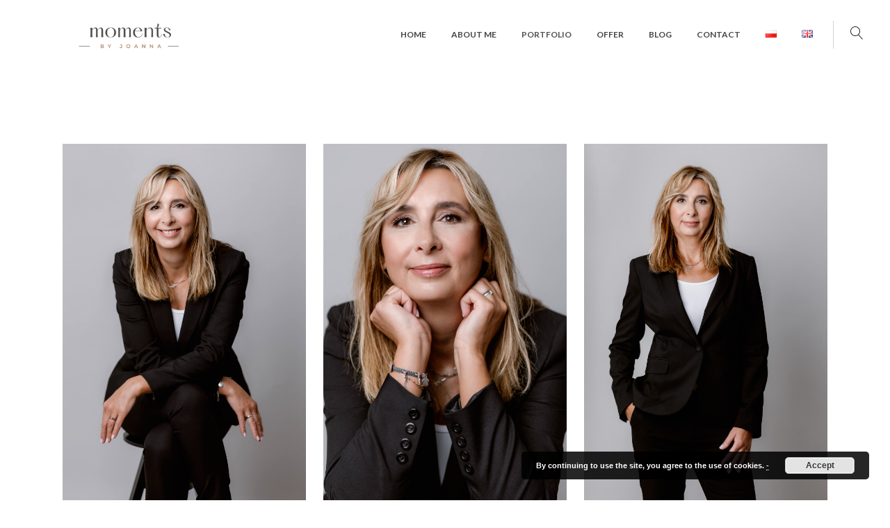

--- FILE ---
content_type: text/html; charset=UTF-8
request_url: https://momentsbyjoanna.com/en/portfolio-item/business/
body_size: 15510
content:
<!DOCTYPE html>
<html lang="en-US">
<head>
	    			<meta charset="UTF-8"/>
		<link rel="profile" href="http://gmpg.org/xfn/11"/>
		<link rel="pingback" href="https://momentsbyjoanna.com/xmlrpc.php"/>
				<meta name="viewport" content="width=device-width,initial-scale=1,user-scalable=no">
		
	<script type="application/javascript">var eltdCoreAjaxUrl = "https://momentsbyjoanna.com/wp-admin/admin-ajax.php"</script><script type="application/javascript">var ElatedAjaxUrl = "https://momentsbyjoanna.com/wp-admin/admin-ajax.php"</script><meta name='robots' content='index, follow, max-image-preview:large, max-snippet:-1, max-video-preview:-1' />
<link rel="alternate" href="https://momentsbyjoanna.com/portfolio-item/sesje-wizerunkowe/" hreflang="pl" />
<link rel="alternate" href="https://momentsbyjoanna.com/en/portfolio-item/business/" hreflang="en" />

<!-- Google Tag Manager for WordPress by gtm4wp.com -->
<script data-cfasync="false" data-pagespeed-no-defer>
	var gtm4wp_datalayer_name = "dataLayer";
	var dataLayer = dataLayer || [];

	const gtm4wp_scrollerscript_debugmode         = false;
	const gtm4wp_scrollerscript_callbacktime      = 100;
	const gtm4wp_scrollerscript_readerlocation    = 150;
	const gtm4wp_scrollerscript_contentelementid  = "content";
	const gtm4wp_scrollerscript_scannertime       = 60;
</script>
<!-- End Google Tag Manager for WordPress by gtm4wp.com -->
	<!-- This site is optimized with the Yoast SEO plugin v18.3 - https://yoast.com/wordpress/plugins/seo/ -->
	<title>Business - moments by joanna</title>
	<link rel="canonical" href="https://momentsbyjoanna.com/en/portfolio-item/business/" />
	<meta property="og:locale" content="en_US" />
	<meta property="og:locale:alternate" content="pl_PL" />
	<meta property="og:type" content="article" />
	<meta property="og:title" content="Business - moments by joanna" />
	<meta property="og:description" content="I love photographing women. Bright, active, creative, with head full of ideas. Beautiful and strong. If you need help in preparing materials that will help to build your personal brand, please do not hesitate and contact me. Wew can meet..." />
	<meta property="og:url" content="https://momentsbyjoanna.com/en/portfolio-item/business/" />
	<meta property="og:site_name" content="moments by joanna" />
	<meta property="article:publisher" content="https://www.facebook.com/Moments-by-Joanna-446963282155976/" />
	<meta property="article:modified_time" content="2025-10-06T10:58:11+00:00" />
	<meta name="twitter:card" content="summary" />
	<script type="application/ld+json" class="yoast-schema-graph">{"@context":"https://schema.org","@graph":[{"@type":"WebSite","@id":"https://momentsbyjoanna.com/en/home/#website","url":"https://momentsbyjoanna.com/en/home/","name":"moments by joanna","description":"kids, family and lifestyle photography. Moments of joy and happiness, captured in natural light. Amsterdam and surroundings.","potentialAction":[{"@type":"SearchAction","target":{"@type":"EntryPoint","urlTemplate":"https://momentsbyjoanna.com/en/home/?s={search_term_string}"},"query-input":"required name=search_term_string"}],"inLanguage":"en-US"},{"@type":"WebPage","@id":"https://momentsbyjoanna.com/en/portfolio-item/business/#webpage","url":"https://momentsbyjoanna.com/en/portfolio-item/business/","name":"Business - moments by joanna","isPartOf":{"@id":"https://momentsbyjoanna.com/en/home/#website"},"datePublished":"2021-04-20T11:22:35+00:00","dateModified":"2025-10-06T10:58:11+00:00","breadcrumb":{"@id":"https://momentsbyjoanna.com/en/portfolio-item/business/#breadcrumb"},"inLanguage":"en-US","potentialAction":[{"@type":"ReadAction","target":["https://momentsbyjoanna.com/en/portfolio-item/business/"]}]},{"@type":"BreadcrumbList","@id":"https://momentsbyjoanna.com/en/portfolio-item/business/#breadcrumb","itemListElement":[{"@type":"ListItem","position":1,"name":"Home","item":"https://momentsbyjoanna.com/en/home/"},{"@type":"ListItem","position":2,"name":"Portfolio","item":"https://momentsbyjoanna.com/en/portfolio-item/"},{"@type":"ListItem","position":3,"name":"Business"}]}]}</script>
	<!-- / Yoast SEO plugin. -->


<link rel='dns-prefetch' href='//fonts.googleapis.com' />
<link rel='dns-prefetch' href='//s.w.org' />
<link rel="alternate" type="application/rss+xml" title="moments by joanna &raquo; Feed" href="https://momentsbyjoanna.com/en/feed/" />
<link rel="alternate" type="application/rss+xml" title="moments by joanna &raquo; Comments Feed" href="https://momentsbyjoanna.com/en/comments/feed/" />
<link rel="alternate" type="application/rss+xml" title="moments by joanna &raquo; Business Comments Feed" href="https://momentsbyjoanna.com/en/portfolio-item/business/feed/" />
		<script type="text/javascript">
			window._wpemojiSettings = {"baseUrl":"https:\/\/s.w.org\/images\/core\/emoji\/13.1.0\/72x72\/","ext":".png","svgUrl":"https:\/\/s.w.org\/images\/core\/emoji\/13.1.0\/svg\/","svgExt":".svg","source":{"concatemoji":"https:\/\/momentsbyjoanna.com\/wp-includes\/js\/wp-emoji-release.min.js?ver=5.8.10"}};
			!function(e,a,t){var n,r,o,i=a.createElement("canvas"),p=i.getContext&&i.getContext("2d");function s(e,t){var a=String.fromCharCode;p.clearRect(0,0,i.width,i.height),p.fillText(a.apply(this,e),0,0);e=i.toDataURL();return p.clearRect(0,0,i.width,i.height),p.fillText(a.apply(this,t),0,0),e===i.toDataURL()}function c(e){var t=a.createElement("script");t.src=e,t.defer=t.type="text/javascript",a.getElementsByTagName("head")[0].appendChild(t)}for(o=Array("flag","emoji"),t.supports={everything:!0,everythingExceptFlag:!0},r=0;r<o.length;r++)t.supports[o[r]]=function(e){if(!p||!p.fillText)return!1;switch(p.textBaseline="top",p.font="600 32px Arial",e){case"flag":return s([127987,65039,8205,9895,65039],[127987,65039,8203,9895,65039])?!1:!s([55356,56826,55356,56819],[55356,56826,8203,55356,56819])&&!s([55356,57332,56128,56423,56128,56418,56128,56421,56128,56430,56128,56423,56128,56447],[55356,57332,8203,56128,56423,8203,56128,56418,8203,56128,56421,8203,56128,56430,8203,56128,56423,8203,56128,56447]);case"emoji":return!s([10084,65039,8205,55357,56613],[10084,65039,8203,55357,56613])}return!1}(o[r]),t.supports.everything=t.supports.everything&&t.supports[o[r]],"flag"!==o[r]&&(t.supports.everythingExceptFlag=t.supports.everythingExceptFlag&&t.supports[o[r]]);t.supports.everythingExceptFlag=t.supports.everythingExceptFlag&&!t.supports.flag,t.DOMReady=!1,t.readyCallback=function(){t.DOMReady=!0},t.supports.everything||(n=function(){t.readyCallback()},a.addEventListener?(a.addEventListener("DOMContentLoaded",n,!1),e.addEventListener("load",n,!1)):(e.attachEvent("onload",n),a.attachEvent("onreadystatechange",function(){"complete"===a.readyState&&t.readyCallback()})),(n=t.source||{}).concatemoji?c(n.concatemoji):n.wpemoji&&n.twemoji&&(c(n.twemoji),c(n.wpemoji)))}(window,document,window._wpemojiSettings);
		</script>
		<style type="text/css">
img.wp-smiley,
img.emoji {
	display: inline !important;
	border: none !important;
	box-shadow: none !important;
	height: 1em !important;
	width: 1em !important;
	margin: 0 .07em !important;
	vertical-align: -0.1em !important;
	background: none !important;
	padding: 0 !important;
}
</style>
	<link rel='stylesheet' id='wp-block-library-css'  href='https://momentsbyjoanna.com/wp-includes/css/dist/block-library/style.min.css?ver=5.8.10' type='text/css' media='all' />
<link rel='stylesheet' id='contact-form-7-css'  href='https://momentsbyjoanna.com/wp-content/plugins/contact-form-7/includes/css/styles.css?ver=5.5.6' type='text/css' media='all' />
<link rel='stylesheet' id='malmo-elated-default-style-css'  href='https://momentsbyjoanna.com/wp-content/themes/malmo/style.css?ver=5.8.10' type='text/css' media='all' />
<link rel='stylesheet' id='malmo-elated-modules-plugins-css'  href='https://momentsbyjoanna.com/wp-content/themes/malmo/assets/css/plugins.min.css?ver=5.8.10' type='text/css' media='all' />
<link rel='stylesheet' id='mediaelement-css'  href='https://momentsbyjoanna.com/wp-includes/js/mediaelement/mediaelementplayer-legacy.min.css?ver=4.2.16' type='text/css' media='all' />
<link rel='stylesheet' id='wp-mediaelement-css'  href='https://momentsbyjoanna.com/wp-includes/js/mediaelement/wp-mediaelement.min.css?ver=5.8.10' type='text/css' media='all' />
<link rel='stylesheet' id='malmo-elated-modules-css'  href='https://momentsbyjoanna.com/wp-content/themes/malmo/assets/css/modules.min.css?ver=5.8.10' type='text/css' media='all' />
<style id='malmo-elated-modules-inline-css' type='text/css'>
.page-id-4190 .eltd-portfolio-list-holder-outer.eltd-ptf-gallery article .eltd-ptf-item-text-overlay,
.page-id-4180 .eltd-portfolio-list-holder-outer.eltd-ptf-gallery article .eltd-ptf-item-text-overlay  {
    background-color: rgba(255,255,255,.95)
}

.eltd-icon-shortcode.normal {
   display: none;
}
.eltd-iwt-icon-holder p {
  margin: 0;
}
</style>
<link rel='stylesheet' id='eltd-font_awesome-css'  href='https://momentsbyjoanna.com/wp-content/themes/malmo/assets/css/font-awesome/css/font-awesome.min.css?ver=5.8.10' type='text/css' media='all' />
<link rel='stylesheet' id='eltd-font_elegant-css'  href='https://momentsbyjoanna.com/wp-content/themes/malmo/assets/css/elegant-icons/style.min.css?ver=5.8.10' type='text/css' media='all' />
<link rel='stylesheet' id='eltd-ion_icons-css'  href='https://momentsbyjoanna.com/wp-content/themes/malmo/assets/css/ion-icons/css/ionicons.min.css?ver=5.8.10' type='text/css' media='all' />
<link rel='stylesheet' id='eltd-linea_icons-css'  href='https://momentsbyjoanna.com/wp-content/themes/malmo/assets/css/linea-icons/style.css?ver=5.8.10' type='text/css' media='all' />
<link rel='stylesheet' id='eltd-linear_icons-css'  href='https://momentsbyjoanna.com/wp-content/themes/malmo/assets/css/linear-icons/style.css?ver=5.8.10' type='text/css' media='all' />
<link rel='stylesheet' id='eltd-simple_line_icons-css'  href='https://momentsbyjoanna.com/wp-content/themes/malmo/assets/css/simple-line-icons/simple-line-icons.css?ver=5.8.10' type='text/css' media='all' />
<link rel='stylesheet' id='eltd-dripicons-css'  href='https://momentsbyjoanna.com/wp-content/themes/malmo/assets/css/dripicons/dripicons.css?ver=5.8.10' type='text/css' media='all' />
<link rel='stylesheet' id='malmo-elated-blog-css'  href='https://momentsbyjoanna.com/wp-content/themes/malmo/assets/css/blog.min.css?ver=5.8.10' type='text/css' media='all' />
<link rel='stylesheet' id='malmo-elated-modules-responsive-css'  href='https://momentsbyjoanna.com/wp-content/themes/malmo/assets/css/modules-responsive.min.css?ver=5.8.10' type='text/css' media='all' />
<link rel='stylesheet' id='malmo-elated-blog-responsive-css'  href='https://momentsbyjoanna.com/wp-content/themes/malmo/assets/css/blog-responsive.min.css?ver=5.8.10' type='text/css' media='all' />
<link rel='stylesheet' id='malmo-elated-style-dynamic-responsive-css'  href='https://momentsbyjoanna.com/wp-content/themes/malmo/assets/css/style_dynamic_responsive.css?ver=1667842940' type='text/css' media='all' />
<link rel='stylesheet' id='malmo-elated-style-dynamic-css'  href='https://momentsbyjoanna.com/wp-content/themes/malmo/assets/css/style_dynamic.css?ver=1667842940' type='text/css' media='all' />
<link rel='stylesheet' id='js_composer_front-css'  href='https://momentsbyjoanna.com/wp-content/plugins/js_composer/assets/css/js_composer.min.css?ver=6.4.1' type='text/css' media='all' />
<link rel='stylesheet' id='malmo-elated-google-fonts-css'  href='https://fonts.googleapis.com/css?family=Lato%3A100%2C100italic%2C200%2C200italic%2C300%2C300italic%2C400%2C400italic%2C500%2C500italic%2C600%2C600italic%2C700%2C700italic%2C800%2C800italic%2C900%2C900italic%7CDroid+Serif%3A100%2C100italic%2C200%2C200italic%2C300%2C300italic%2C400%2C400italic%2C500%2C500italic%2C600%2C600italic%2C700%2C700italic%2C800%2C800italic%2C900%2C900italic%7CLato%3A100%2C100italic%2C200%2C200italic%2C300%2C300italic%2C400%2C400italic%2C500%2C500italic%2C600%2C600italic%2C700%2C700italic%2C800%2C800italic%2C900%2C900italic%7CMontserrat%3A100%2C100italic%2C200%2C200italic%2C300%2C300italic%2C400%2C400italic%2C500%2C500italic%2C600%2C600italic%2C700%2C700italic%2C800%2C800italic%2C900%2C900italic&#038;subset=latin%2Clatin-ext&#038;ver=1.0.0' type='text/css' media='all' />
<link rel='stylesheet' id='malmo-elated-child-style-css'  href='https://momentsbyjoanna.com/wp-content/themes/malmo-child/style.css?ver=5.8.10' type='text/css' media='all' />
<script type='text/javascript' src='https://momentsbyjoanna.com/wp-includes/js/jquery/jquery.min.js?ver=3.6.0' id='jquery-core-js'></script>
<script type='text/javascript' src='https://momentsbyjoanna.com/wp-includes/js/jquery/jquery-migrate.min.js?ver=3.3.2' id='jquery-migrate-js'></script>
<script type='text/javascript' src='https://momentsbyjoanna.com/wp-content/plugins/revslider/public/assets/js/rbtools.min.js?ver=6.5.11' async id='tp-tools-js'></script>
<script type='text/javascript' src='https://momentsbyjoanna.com/wp-content/plugins/revslider/public/assets/js/rs6.min.js?ver=6.5.11' async id='revmin-js'></script>
<script type='text/javascript' src='https://momentsbyjoanna.com/wp-content/plugins/duracelltomi-google-tag-manager/js/analytics-talk-content-tracking.js?ver=1.16.2' id='gtm4wp-scroll-tracking-js'></script>
<link rel="https://api.w.org/" href="https://momentsbyjoanna.com/wp-json/" /><link rel="EditURI" type="application/rsd+xml" title="RSD" href="https://momentsbyjoanna.com/xmlrpc.php?rsd" />
<link rel="wlwmanifest" type="application/wlwmanifest+xml" href="https://momentsbyjoanna.com/wp-includes/wlwmanifest.xml" /> 
<meta name="generator" content="WordPress 5.8.10" />
<link rel='shortlink' href='https://momentsbyjoanna.com/?p=6573' />
<link rel="alternate" type="application/json+oembed" href="https://momentsbyjoanna.com/wp-json/oembed/1.0/embed?url=https%3A%2F%2Fmomentsbyjoanna.com%2Fen%2Fportfolio-item%2Fbusiness%2F" />
<link rel="alternate" type="text/xml+oembed" href="https://momentsbyjoanna.com/wp-json/oembed/1.0/embed?url=https%3A%2F%2Fmomentsbyjoanna.com%2Fen%2Fportfolio-item%2Fbusiness%2F&#038;format=xml" />

<!-- Google Tag Manager for WordPress by gtm4wp.com -->
<!-- GTM Container placement set to footer -->
<script data-cfasync="false" data-pagespeed-no-defer>
</script>
<!-- End Google Tag Manager for WordPress by gtm4wp.com --><style type="text/css">   </style><meta name="generator" content="Powered by WPBakery Page Builder - drag and drop page builder for WordPress."/>
<meta name="generator" content="Powered by Slider Revolution 6.5.11 - responsive, Mobile-Friendly Slider Plugin for WordPress with comfortable drag and drop interface." />
<script type="text/javascript">function setREVStartSize(e){
			//window.requestAnimationFrame(function() {				 
				window.RSIW = window.RSIW===undefined ? window.innerWidth : window.RSIW;	
				window.RSIH = window.RSIH===undefined ? window.innerHeight : window.RSIH;	
				try {								
					var pw = document.getElementById(e.c).parentNode.offsetWidth,
						newh;
					pw = pw===0 || isNaN(pw) ? window.RSIW : pw;
					e.tabw = e.tabw===undefined ? 0 : parseInt(e.tabw);
					e.thumbw = e.thumbw===undefined ? 0 : parseInt(e.thumbw);
					e.tabh = e.tabh===undefined ? 0 : parseInt(e.tabh);
					e.thumbh = e.thumbh===undefined ? 0 : parseInt(e.thumbh);
					e.tabhide = e.tabhide===undefined ? 0 : parseInt(e.tabhide);
					e.thumbhide = e.thumbhide===undefined ? 0 : parseInt(e.thumbhide);
					e.mh = e.mh===undefined || e.mh=="" || e.mh==="auto" ? 0 : parseInt(e.mh,0);		
					if(e.layout==="fullscreen" || e.l==="fullscreen") 						
						newh = Math.max(e.mh,window.RSIH);					
					else{					
						e.gw = Array.isArray(e.gw) ? e.gw : [e.gw];
						for (var i in e.rl) if (e.gw[i]===undefined || e.gw[i]===0) e.gw[i] = e.gw[i-1];					
						e.gh = e.el===undefined || e.el==="" || (Array.isArray(e.el) && e.el.length==0)? e.gh : e.el;
						e.gh = Array.isArray(e.gh) ? e.gh : [e.gh];
						for (var i in e.rl) if (e.gh[i]===undefined || e.gh[i]===0) e.gh[i] = e.gh[i-1];
											
						var nl = new Array(e.rl.length),
							ix = 0,						
							sl;					
						e.tabw = e.tabhide>=pw ? 0 : e.tabw;
						e.thumbw = e.thumbhide>=pw ? 0 : e.thumbw;
						e.tabh = e.tabhide>=pw ? 0 : e.tabh;
						e.thumbh = e.thumbhide>=pw ? 0 : e.thumbh;					
						for (var i in e.rl) nl[i] = e.rl[i]<window.RSIW ? 0 : e.rl[i];
						sl = nl[0];									
						for (var i in nl) if (sl>nl[i] && nl[i]>0) { sl = nl[i]; ix=i;}															
						var m = pw>(e.gw[ix]+e.tabw+e.thumbw) ? 1 : (pw-(e.tabw+e.thumbw)) / (e.gw[ix]);					
						newh =  (e.gh[ix] * m) + (e.tabh + e.thumbh);
					}
					var el = document.getElementById(e.c);
					if (el!==null && el) el.style.height = newh+"px";					
					el = document.getElementById(e.c+"_wrapper");
					if (el!==null && el) {
						el.style.height = newh+"px";
						el.style.display = "block";
					}
				} catch(e){
					console.log("Failure at Presize of Slider:" + e)
				}					   
			//});
		  };</script>
<noscript><style> .wpb_animate_when_almost_visible { opacity: 1; }</style></noscript></head>

<body class="portfolio-item-template-default single single-portfolio-item postid-6573 eltd-core-1.5 malmo moments by joanna-child-ver-2.0 malmo-ver-2.1  eltd-grid-1300 eltd-blog-installed eltd-follow-portfolio-info eltd-header-standard eltd-no-behavior eltd-default-mobile-header eltd-sticky-up-mobile-header eltd-dropdown-slide-from-bottom eltd-header-style-on-scroll eltd-fullscreen-search eltd-search-fade eltd-side-menu-slide-from-right wpb-js-composer js-comp-ver-6.4.1 vc_responsive" >
<section class="eltd-side-menu right">
		<div class="eltd-close-side-menu-holder">
		<div class="eltd-close-side-menu-holder-inner">
			<a href="#" target="_self" class="eltd-close-side-menu">
				<span aria-hidden="true" class="lnr lnr-cross"></span>
			</a>
		</div>
	</div>
	<div class="widget eltd-separator-widget"><div class="eltd-separator-holder clearfix  eltd-separator-center eltd-separator-normal">
	<div class="eltd-separator" style="border-style: solid"></div>
</div>
</div>
        <div id="eltd_social_icon_widget-2" class="widget eltd-sidearea widget_eltd_social_icon_widget">
        <a class="eltd-social-icon-widget-holder"   href="#" target="_self">
            <i class="eltd-social-icon-widget fa fa-facebook"></i>        </a>

        </div>        </section>


<div class="eltd-wrapper">
    <div class="eltd-wrapper-inner">
	    <div class="eltd-fullscreen-search-holder">
    <div class="eltd-fullscreen-search-table">
        <div class="eltd-fullscreen-search-cell">
            <div class="eltd-fullscreen-search-inner">
                <form action="https://momentsbyjoanna.com/en/home/" class="eltd-fullscreen-search-form" method="get">
                    <div class="eltd-form-holder">
                        <div class="eltd-field-holder">
                            <input type="text" name="s" placeholder="Search on site..." class="eltd-search-field" autocomplete="off"/>

                            <div class="eltd-line"></div>
                            <input type="submit" class="eltd-search-submit" value="&#x55;"/>
                        </div>
                    </div>
                </form>
            </div>
        </div>
    </div>
</div>
<header class="eltd-page-header">
			<div class="eltd-menu-area">
											<div class="eltd-vertical-align-containers">
					<div class="eltd-position-left">
						<div class="eltd-position-left-inner">
							
	<div class="eltd-logo-wrapper">
		<a href="https://momentsbyjoanna.com/en/home/" style="height: 281px;">
			<img height="562" width="1920" class="eltd-normal-logo" src="https://momentsbyjoanna.com/wp-content/uploads/2022/11/moments-logo-Presentation-169.png" alt="logo"/>
							<img height="562" width="1920" class="eltd-dark-logo" src="https://momentsbyjoanna.com/wp-content/uploads/2022/11/moments-logo-Presentation-169.png" alt="dark logo"/>							<img height="562" width="1920" class="eltd-light-logo" src="https://momentsbyjoanna.com/wp-content/uploads/2022/11/moments-logo-Presentation-169.png" alt="light logo"/>		</a>
	</div>

						</div>
					</div>
					<div class="eltd-position-right">
						<div class="eltd-position-right-inner">
							
	<nav class="eltd-main-menu eltd-drop-down eltd-default-nav">
		<ul id="menu-main-menu-en" class="clearfix"><li id="nav-menu-item-5138" class="menu-item menu-item-type-post_type menu-item-object-page menu-item-home  narrow"><a href="https://momentsbyjoanna.com/en/home/" class=""><span class="item_outer"><span class="item_inner"><span class="item_text">Home</span></span><span class="plus"></span></span></a></li>
<li id="nav-menu-item-5233" class="menu-item menu-item-type-post_type menu-item-object-page  narrow"><a href="https://momentsbyjoanna.com/en/about/" class=""><span class="item_outer"><span class="item_inner"><span class="item_text">About me</span></span><span class="plus"></span></span></a></li>
<li id="nav-menu-item-5191" class="menu-item menu-item-type-custom menu-item-object-custom current-menu-ancestor current-menu-parent menu-item-has-children eltd-active-item has_sub narrow"><a href="#" class=" current  no_link" onclick="JavaScript: return false;"><span class="item_outer"><span class="item_inner"><span class="item_text">Portfolio</span></span><span class="plus"></span></span></a>
<div class="second " ><div class="inner"><ul>
	<li id="nav-menu-item-6582" class="menu-item menu-item-type-post_type menu-item-object-portfolio-item current-menu-item "><a href="https://momentsbyjoanna.com/en/portfolio-item/business/" class=""><span class="item_outer"><span class="item_inner"><span class="item_text">Business</span></span><span class="plus"></span></span></a></li>
	<li id="nav-menu-item-6854" class="menu-item menu-item-type-post_type menu-item-object-portfolio-item "><a href="https://momentsbyjoanna.com/en/portfolio-item/portraiture/" class=""><span class="item_outer"><span class="item_inner"><span class="item_text">Portraiture</span></span><span class="plus"></span></span></a></li>
	<li id="nav-menu-item-4915" class="menu-item menu-item-type-post_type menu-item-object-portfolio-item "><a href="https://momentsbyjoanna.com/en/portfolio-item/kids/" class=""><span class="item_outer"><span class="item_inner"><span class="item_text">Kids</span></span><span class="plus"></span></span></a></li>
</ul></div></div>
</li>
<li id="nav-menu-item-4776" class="menu-item menu-item-type-post_type menu-item-object-page  narrow"><a href="https://momentsbyjoanna.com/en/offer/" class=""><span class="item_outer"><span class="item_inner"><span class="item_text">Offer</span></span><span class="plus"></span></span></a></li>
<li id="nav-menu-item-4864" class="menu-item menu-item-type-post_type menu-item-object-page  narrow"><a href="https://momentsbyjoanna.com/en/blog-en/" class=""><span class="item_outer"><span class="item_inner"><span class="item_text">Blog</span></span><span class="plus"></span></span></a></li>
<li id="nav-menu-item-5105" class="menu-item menu-item-type-post_type menu-item-object-page  narrow"><a href="https://momentsbyjoanna.com/en/contact/" class=""><span class="item_outer"><span class="item_inner"><span class="item_text">Contact</span></span><span class="plus"></span></span></a></li>
<li id="nav-menu-item-6231-pl" class="lang-item lang-item-254 lang-item-pl lang-item-first menu-item menu-item-type-custom menu-item-object-custom  narrow"><a href="https://momentsbyjoanna.com/portfolio-item/sesje-wizerunkowe/" class=""><span class="item_outer"><span class="item_inner"><span class="item_text"><img src="[data-uri]" alt="Polski" width="16" height="11" style="width: 16px; height: 11px;" /></span></span><span class="plus"></span></span></a></li>
<li id="nav-menu-item-6231-en" class="lang-item lang-item-257 lang-item-en current-lang menu-item menu-item-type-custom menu-item-object-custom  narrow"><a href="https://momentsbyjoanna.com/en/portfolio-item/business/" class=""><span class="item_outer"><span class="item_inner"><span class="item_text"><img src="[data-uri]" alt="English" width="16" height="11" style="width: 16px; height: 11px;" /></span></span><span class="plus"></span></span></a></li>
</ul>	</nav>

															<div class="eltd-main-menu-widget-area">
									<div class="eltd-main-menu-widget-area-inner">
										<div id="eltd_search_opener-2" class="widget widget_eltd_search_opener eltd-right-from-main-menu-widget"><div class="eltd-right-from-main-menu-widget-inner">
        <a             style="font-size: 19px"            class="eltd-search-opener" href="javascript:void(0)">
            <i class="eltd-icon-linear-icon lnr lnr-magnifier " ></i>                    </a>

        
        
        </div></div>    <div id="eltd_side_area_opener-2" class="widget widget_eltd_side_area_opener eltd-right-from-main-menu-widget"><div class="eltd-right-from-main-menu-widget-inner">        <a class="eltd-side-menu-button-opener normal eltd-side-menu-button-opener-default"  href="javascript:void(0)">
            <span class="eltd-side-area-icon"><i class="eltd-icon-linear-icon lnr lnr-menu " ></i></span>        </a>

        </div></div>
    									</div>

								</div>
													</div>
					</div>
				</div>
						</div>
			</header>


	<header class="eltd-mobile-header">
		<div class="eltd-mobile-header-inner">
						<div class="eltd-mobile-header-holder">
				<div class="eltd-grid">
					<div class="eltd-vertical-align-containers">
													<div class="eltd-mobile-menu-opener">
								<a href="javascript:void(0)">
                    <span class="eltd-mobile-opener-icon-holder">
                        <i class="eltd-icon-font-awesome fa fa-bars " ></i>                    </span>
								</a>
							</div>
																			<div class="eltd-position-center">
								<div class="eltd-position-center-inner">
									
	<div class="eltd-mobile-logo-wrapper">
		<a href="https://momentsbyjoanna.com/en/home/" style="height: 281px">
			<img height="562" width="1920" src="https://momentsbyjoanna.com/wp-content/uploads/2022/11/moments-logo-Presentation-169.png" alt="mobile-logo"/>
		</a>
	</div>

								</div>
							</div>
												<div class="eltd-position-right">
							<div class="eltd-position-right-inner">
															</div>
						</div>
					</div>
					<!-- close .eltd-vertical-align-containers -->
				</div>
			</div>
			
	<nav class="eltd-mobile-nav" role="navigation" aria-label="Mobile Menu">
		<div class="eltd-grid">

			<ul id="menu-main-menu-en-1" class=""><li id="mobile-menu-item-5138" class="menu-item menu-item-type-post_type menu-item-object-page menu-item-home "><a href="https://momentsbyjoanna.com/en/home/" class=""><span>Home</span></a></li>
<li id="mobile-menu-item-5233" class="menu-item menu-item-type-post_type menu-item-object-page "><a href="https://momentsbyjoanna.com/en/about/" class=""><span>About me</span></a></li>
<li id="mobile-menu-item-5191" class="menu-item menu-item-type-custom menu-item-object-custom current-menu-ancestor current-menu-parent menu-item-has-children eltd-active-item has_sub"><h4><span>Portfolio</span></h4><span class="mobile_arrow"><i class="eltd-sub-arrow fa fa-angle-right"></i><i class="fa fa-angle-down"></i></span>
<ul class="sub_menu">
	<li id="mobile-menu-item-6582" class="menu-item menu-item-type-post_type menu-item-object-portfolio-item current-menu-item "><a href="https://momentsbyjoanna.com/en/portfolio-item/business/" class=""><span>Business</span></a></li>
	<li id="mobile-menu-item-6854" class="menu-item menu-item-type-post_type menu-item-object-portfolio-item "><a href="https://momentsbyjoanna.com/en/portfolio-item/portraiture/" class=""><span>Portraiture</span></a></li>
	<li id="mobile-menu-item-4915" class="menu-item menu-item-type-post_type menu-item-object-portfolio-item "><a href="https://momentsbyjoanna.com/en/portfolio-item/kids/" class=""><span>Kids</span></a></li>
</ul>
</li>
<li id="mobile-menu-item-4776" class="menu-item menu-item-type-post_type menu-item-object-page "><a href="https://momentsbyjoanna.com/en/offer/" class=""><span>Offer</span></a></li>
<li id="mobile-menu-item-4864" class="menu-item menu-item-type-post_type menu-item-object-page "><a href="https://momentsbyjoanna.com/en/blog-en/" class=""><span>Blog</span></a></li>
<li id="mobile-menu-item-5105" class="menu-item menu-item-type-post_type menu-item-object-page "><a href="https://momentsbyjoanna.com/en/contact/" class=""><span>Contact</span></a></li>
<li id="mobile-menu-item-6231-pl" class="lang-item lang-item-254 lang-item-pl lang-item-first menu-item menu-item-type-custom menu-item-object-custom "><a href="https://momentsbyjoanna.com/portfolio-item/sesje-wizerunkowe/" class=""><span><img src="[data-uri]" alt="Polski" width="16" height="11" style="width: 16px; height: 11px;" /></span></a></li>
<li id="mobile-menu-item-6231-en" class="lang-item lang-item-257 lang-item-en current-lang menu-item menu-item-type-custom menu-item-object-custom "><a href="https://momentsbyjoanna.com/en/portfolio-item/business/" class=""><span><img src="[data-uri]" alt="English" width="16" height="11" style="width: 16px; height: 11px;" /></span></a></li>
</ul>		</div>
	</nav>
		</div>
	</header> <!-- close .eltd-mobile-header -->



	                <a id='eltd-back-to-top'  href='#'>
                <span class="eltd-icon-stack">
                     <i class="eltd-icon-linear-icon lnr lnr-chevron-up " ></i>                </span>
            </a>
        	    
        <div class="eltd-content" >
                        <div class="eltd-content-inner">		<div class="eltd-container">
			<div class="eltd-container-inner clearfix">
								<div class="gallery eltd-portfolio-single-holder eltd-portfolio-gallery-three-columns">
					<div class="eltd-portfolio-gallery">
			<div class="eltd-portfolio-media">
							<div class="eltd-portfolio-single-media">
					<a title="SESJA WIZERUNKOWA &#8211; moments by joanna" data-rel="prettyPhoto[single_pretty_photo]" href="https://momentsbyjoanna.com/wp-content/uploads/2021/04/217A8425-low-res.jpg">
	
			<div class="eltd-portfolio-gallery-text-holder">
			<div class="eltd-portfolio-gallery-text-holder-inner">
				<h4>SESJA WIZERUNKOWA &#8211; moments by joanna</h4>
			</div>
		</div>
	
	<img src="https://momentsbyjoanna.com/wp-content/uploads/2021/04/217A8425-low-res.jpg" alt="SESJA WIZERUNKOWA &#8211; moments by joanna"/>

	</a>
				</div>
							<div class="eltd-portfolio-single-media">
					<a title="SESJA WIZERUNKOWA &#8211; moments by joanna" data-rel="prettyPhoto[single_pretty_photo]" href="https://momentsbyjoanna.com/wp-content/uploads/2021/04/217A8420-low-res.jpg">
	
			<div class="eltd-portfolio-gallery-text-holder">
			<div class="eltd-portfolio-gallery-text-holder-inner">
				<h4>SESJA WIZERUNKOWA &#8211; moments by joanna</h4>
			</div>
		</div>
	
	<img src="https://momentsbyjoanna.com/wp-content/uploads/2021/04/217A8420-low-res.jpg" alt="SESJA WIZERUNKOWA &#8211; moments by joanna"/>

	</a>
				</div>
							<div class="eltd-portfolio-single-media">
					<a title="SESJA WIZERUNKOWA &#8211; moments by joanna" data-rel="prettyPhoto[single_pretty_photo]" href="https://momentsbyjoanna.com/wp-content/uploads/2021/04/217A8364-low-res.jpg">
	
			<div class="eltd-portfolio-gallery-text-holder">
			<div class="eltd-portfolio-gallery-text-holder-inner">
				<h4>SESJA WIZERUNKOWA &#8211; moments by joanna</h4>
			</div>
		</div>
	
	<img src="https://momentsbyjoanna.com/wp-content/uploads/2021/04/217A8364-low-res.jpg" alt="SESJA WIZERUNKOWA &#8211; moments by joanna"/>

	</a>
				</div>
							<div class="eltd-portfolio-single-media">
					<a title="SESJA WIZERUNKOWA &#8211; moments by joanna" data-rel="prettyPhoto[single_pretty_photo]" href="https://momentsbyjoanna.com/wp-content/uploads/2021/04/217A8903-low-res.jpg">
	
			<div class="eltd-portfolio-gallery-text-holder">
			<div class="eltd-portfolio-gallery-text-holder-inner">
				<h4>SESJA WIZERUNKOWA &#8211; moments by joanna</h4>
			</div>
		</div>
	
	<img src="https://momentsbyjoanna.com/wp-content/uploads/2021/04/217A8903-low-res.jpg" alt="SESJA WIZERUNKOWA &#8211; moments by joanna"/>

	</a>
				</div>
							<div class="eltd-portfolio-single-media">
					<a title="SESJA WIZERUNKOWA &#8211; moments by joanna" data-rel="prettyPhoto[single_pretty_photo]" href="https://momentsbyjoanna.com/wp-content/uploads/2021/04/217A8661-low-res.jpg">
	
			<div class="eltd-portfolio-gallery-text-holder">
			<div class="eltd-portfolio-gallery-text-holder-inner">
				<h4>SESJA WIZERUNKOWA &#8211; moments by joanna</h4>
			</div>
		</div>
	
	<img src="https://momentsbyjoanna.com/wp-content/uploads/2021/04/217A8661-low-res.jpg" alt="SESJA WIZERUNKOWA &#8211; moments by joanna"/>

	</a>
				</div>
							<div class="eltd-portfolio-single-media">
					<a title="SESJA WIZERUNKOWA &#8211; moments by joanna" data-rel="prettyPhoto[single_pretty_photo]" href="https://momentsbyjoanna.com/wp-content/uploads/2021/04/217A8860-low-res.jpg">
	
			<div class="eltd-portfolio-gallery-text-holder">
			<div class="eltd-portfolio-gallery-text-holder-inner">
				<h4>SESJA WIZERUNKOWA &#8211; moments by joanna</h4>
			</div>
		</div>
	
	<img src="https://momentsbyjoanna.com/wp-content/uploads/2021/04/217A8860-low-res.jpg" alt="SESJA WIZERUNKOWA &#8211; moments by joanna"/>

	</a>
				</div>
							<div class="eltd-portfolio-single-media">
					<a title="SESJA WIZERUNKOWA &#8211; moments by joanna" data-rel="prettyPhoto[single_pretty_photo]" href="https://momentsbyjoanna.com/wp-content/uploads/2021/04/217A8795-low-res.jpg">
	
			<div class="eltd-portfolio-gallery-text-holder">
			<div class="eltd-portfolio-gallery-text-holder-inner">
				<h4>SESJA WIZERUNKOWA &#8211; moments by joanna</h4>
			</div>
		</div>
	
	<img src="https://momentsbyjoanna.com/wp-content/uploads/2021/04/217A8795-low-res.jpg" alt="SESJA WIZERUNKOWA &#8211; moments by joanna"/>

	</a>
				</div>
							<div class="eltd-portfolio-single-media">
					<a title="SESJA WIZERUNKOWA &#8211; moments by joanna" data-rel="prettyPhoto[single_pretty_photo]" href="https://momentsbyjoanna.com/wp-content/uploads/2021/04/217A8815-low-res.jpg">
	
			<div class="eltd-portfolio-gallery-text-holder">
			<div class="eltd-portfolio-gallery-text-holder-inner">
				<h4>SESJA WIZERUNKOWA &#8211; moments by joanna</h4>
			</div>
		</div>
	
	<img src="https://momentsbyjoanna.com/wp-content/uploads/2021/04/217A8815-low-res.jpg" alt="SESJA WIZERUNKOWA &#8211; moments by joanna"/>

	</a>
				</div>
							<div class="eltd-portfolio-single-media">
					<a title="SESJA WIZERUNKOWA &#8211; moments by joanna" data-rel="prettyPhoto[single_pretty_photo]" href="https://momentsbyjoanna.com/wp-content/uploads/2021/04/217A8934-low-res.jpg">
	
			<div class="eltd-portfolio-gallery-text-holder">
			<div class="eltd-portfolio-gallery-text-holder-inner">
				<h4>SESJA WIZERUNKOWA &#8211; moments by joanna</h4>
			</div>
		</div>
	
	<img src="https://momentsbyjoanna.com/wp-content/uploads/2021/04/217A8934-low-res.jpg" alt="SESJA WIZERUNKOWA &#8211; moments by joanna"/>

	</a>
				</div>
							<div class="eltd-portfolio-single-media">
					<a title="SESJA WIZERUNKOWA &#8211; moments by joanna" data-rel="prettyPhoto[single_pretty_photo]" href="https://momentsbyjoanna.com/wp-content/uploads/2021/04/0E7A9996-low-res.jpg">
	
			<div class="eltd-portfolio-gallery-text-holder">
			<div class="eltd-portfolio-gallery-text-holder-inner">
				<h4>SESJA WIZERUNKOWA &#8211; moments by joanna</h4>
			</div>
		</div>
	
	<img src="https://momentsbyjoanna.com/wp-content/uploads/2021/04/0E7A9996-low-res.jpg" alt="SESJA WIZERUNKOWA &#8211; moments by joanna"/>

	</a>
				</div>
							<div class="eltd-portfolio-single-media">
					<a title="SESJA WIZERUNKOWA &#8211; moments by joanna" data-rel="prettyPhoto[single_pretty_photo]" href="https://momentsbyjoanna.com/wp-content/uploads/2021/04/217A7958-low-res.jpg">
	
			<div class="eltd-portfolio-gallery-text-holder">
			<div class="eltd-portfolio-gallery-text-holder-inner">
				<h4>SESJA WIZERUNKOWA &#8211; moments by joanna</h4>
			</div>
		</div>
	
	<img src="https://momentsbyjoanna.com/wp-content/uploads/2021/04/217A7958-low-res.jpg" alt="SESJA WIZERUNKOWA &#8211; moments by joanna"/>

	</a>
				</div>
							<div class="eltd-portfolio-single-media">
					<a title="SESJA WIZERUNKOWA &#8211; moments by joanna" data-rel="prettyPhoto[single_pretty_photo]" href="https://momentsbyjoanna.com/wp-content/uploads/2021/04/217A8055-low-res.jpg">
	
			<div class="eltd-portfolio-gallery-text-holder">
			<div class="eltd-portfolio-gallery-text-holder-inner">
				<h4>SESJA WIZERUNKOWA &#8211; moments by joanna</h4>
			</div>
		</div>
	
	<img src="https://momentsbyjoanna.com/wp-content/uploads/2021/04/217A8055-low-res.jpg" alt="SESJA WIZERUNKOWA &#8211; moments by joanna"/>

	</a>
				</div>
							<div class="eltd-portfolio-single-media">
					<a title="SESJA WIZERUNKOWA &#8211; moments by joanna" data-rel="prettyPhoto[single_pretty_photo]" href="https://momentsbyjoanna.com/wp-content/uploads/2021/04/217A7427-low-res-1.jpg">
	
			<div class="eltd-portfolio-gallery-text-holder">
			<div class="eltd-portfolio-gallery-text-holder-inner">
				<h4>SESJA WIZERUNKOWA &#8211; moments by joanna</h4>
			</div>
		</div>
	
	<img src="https://momentsbyjoanna.com/wp-content/uploads/2021/04/217A7427-low-res-1.jpg" alt="SESJA WIZERUNKOWA &#8211; moments by joanna"/>

	</a>
				</div>
							<div class="eltd-portfolio-single-media">
					<a title="SESJA WIZERUNKOWA &#8211; moments by joanna" data-rel="prettyPhoto[single_pretty_photo]" href="https://momentsbyjoanna.com/wp-content/uploads/2021/04/217A7487-low-res-1.jpg">
	
			<div class="eltd-portfolio-gallery-text-holder">
			<div class="eltd-portfolio-gallery-text-holder-inner">
				<h4>SESJA WIZERUNKOWA &#8211; moments by joanna</h4>
			</div>
		</div>
	
	<img src="https://momentsbyjoanna.com/wp-content/uploads/2021/04/217A7487-low-res-1.jpg" alt="SESJA WIZERUNKOWA &#8211; moments by joanna"/>

	</a>
				</div>
							<div class="eltd-portfolio-single-media">
					<a title="SESJA WIZERUNKOWA &#8211; moments by joanna" data-rel="prettyPhoto[single_pretty_photo]" href="https://momentsbyjoanna.com/wp-content/uploads/2021/04/217A7362-low-res-1.jpg">
	
			<div class="eltd-portfolio-gallery-text-holder">
			<div class="eltd-portfolio-gallery-text-holder-inner">
				<h4>SESJA WIZERUNKOWA &#8211; moments by joanna</h4>
			</div>
		</div>
	
	<img src="https://momentsbyjoanna.com/wp-content/uploads/2021/04/217A7362-low-res-1.jpg" alt="SESJA WIZERUNKOWA &#8211; moments by joanna"/>

	</a>
				</div>
							<div class="eltd-portfolio-single-media">
					<a title="SESJA WIZERUNKOWA &#8211; moments by joanna" data-rel="prettyPhoto[single_pretty_photo]" href="https://momentsbyjoanna.com/wp-content/uploads/2021/04/0E7A2054-low-res.jpg">
	
			<div class="eltd-portfolio-gallery-text-holder">
			<div class="eltd-portfolio-gallery-text-holder-inner">
				<h4>SESJA WIZERUNKOWA &#8211; moments by joanna</h4>
			</div>
		</div>
	
	<img src="https://momentsbyjoanna.com/wp-content/uploads/2021/04/0E7A2054-low-res.jpg" alt="SESJA WIZERUNKOWA &#8211; moments by joanna"/>

	</a>
				</div>
							<div class="eltd-portfolio-single-media">
					<a title="SESJA WIZERUNKOWA &#8211; moments by joanna" data-rel="prettyPhoto[single_pretty_photo]" href="https://momentsbyjoanna.com/wp-content/uploads/2021/04/0E7A2403-low-res.jpg">
	
			<div class="eltd-portfolio-gallery-text-holder">
			<div class="eltd-portfolio-gallery-text-holder-inner">
				<h4>SESJA WIZERUNKOWA &#8211; moments by joanna</h4>
			</div>
		</div>
	
	<img src="https://momentsbyjoanna.com/wp-content/uploads/2021/04/0E7A2403-low-res.jpg" alt="SESJA WIZERUNKOWA &#8211; moments by joanna"/>

	</a>
				</div>
							<div class="eltd-portfolio-single-media">
					<a title="SESJA WIZERUNKOWA &#8211; moments by joanna" data-rel="prettyPhoto[single_pretty_photo]" href="https://momentsbyjoanna.com/wp-content/uploads/2021/04/0E7A2144-low-res.jpg">
	
			<div class="eltd-portfolio-gallery-text-holder">
			<div class="eltd-portfolio-gallery-text-holder-inner">
				<h4>SESJA WIZERUNKOWA &#8211; moments by joanna</h4>
			</div>
		</div>
	
	<img src="https://momentsbyjoanna.com/wp-content/uploads/2021/04/0E7A2144-low-res.jpg" alt="SESJA WIZERUNKOWA &#8211; moments by joanna"/>

	</a>
				</div>
							<div class="eltd-portfolio-single-media">
					<a title="SESJA WIZERUNKOWA &#8211; moments by joanna" data-rel="prettyPhoto[single_pretty_photo]" href="https://momentsbyjoanna.com/wp-content/uploads/2021/04/0E7A5915-low-res.jpg">
	
			<div class="eltd-portfolio-gallery-text-holder">
			<div class="eltd-portfolio-gallery-text-holder-inner">
				<h4>SESJA WIZERUNKOWA &#8211; moments by joanna</h4>
			</div>
		</div>
	
	<img src="https://momentsbyjoanna.com/wp-content/uploads/2021/04/0E7A5915-low-res.jpg" alt="SESJA WIZERUNKOWA &#8211; moments by joanna"/>

	</a>
				</div>
							<div class="eltd-portfolio-single-media">
					<a title="SESJA WIZERUNKOWA &#8211; moments by joanna" data-rel="prettyPhoto[single_pretty_photo]" href="https://momentsbyjoanna.com/wp-content/uploads/2021/04/217A6145-low-res.jpg">
	
			<div class="eltd-portfolio-gallery-text-holder">
			<div class="eltd-portfolio-gallery-text-holder-inner">
				<h4>SESJA WIZERUNKOWA &#8211; moments by joanna</h4>
			</div>
		</div>
	
	<img src="https://momentsbyjoanna.com/wp-content/uploads/2021/04/217A6145-low-res.jpg" alt="SESJA WIZERUNKOWA &#8211; moments by joanna"/>

	</a>
				</div>
							<div class="eltd-portfolio-single-media">
					<a title="SESJA WIZERUNKOWA &#8211; moments by joanna" data-rel="prettyPhoto[single_pretty_photo]" href="https://momentsbyjoanna.com/wp-content/uploads/2021/04/0E7A5969-low-res.jpg">
	
			<div class="eltd-portfolio-gallery-text-holder">
			<div class="eltd-portfolio-gallery-text-holder-inner">
				<h4>SESJA WIZERUNKOWA &#8211; moments by joanna</h4>
			</div>
		</div>
	
	<img src="https://momentsbyjoanna.com/wp-content/uploads/2021/04/0E7A5969-low-res.jpg" alt="SESJA WIZERUNKOWA &#8211; moments by joanna"/>

	</a>
				</div>
							<div class="eltd-portfolio-single-media">
					<a title="SESJA WIZERUNKOWA &#8211; moments by joanna" data-rel="prettyPhoto[single_pretty_photo]" href="https://momentsbyjoanna.com/wp-content/uploads/2021/04/217A6301.jpg">
	
			<div class="eltd-portfolio-gallery-text-holder">
			<div class="eltd-portfolio-gallery-text-holder-inner">
				<h4>SESJA WIZERUNKOWA &#8211; moments by joanna</h4>
			</div>
		</div>
	
	<img src="https://momentsbyjoanna.com/wp-content/uploads/2021/04/217A6301.jpg" alt="SESJA WIZERUNKOWA &#8211; moments by joanna"/>

	</a>
				</div>
							<div class="eltd-portfolio-single-media">
					<a title="SESJA WIZERUNKOWA &#8211; moments by joanna" data-rel="prettyPhoto[single_pretty_photo]" href="https://momentsbyjoanna.com/wp-content/uploads/2021/04/0E7A6268-Edit.jpg">
	
			<div class="eltd-portfolio-gallery-text-holder">
			<div class="eltd-portfolio-gallery-text-holder-inner">
				<h4>SESJA WIZERUNKOWA &#8211; moments by joanna</h4>
			</div>
		</div>
	
	<img src="https://momentsbyjoanna.com/wp-content/uploads/2021/04/0E7A6268-Edit.jpg" alt="SESJA WIZERUNKOWA &#8211; moments by joanna"/>

	</a>
				</div>
							<div class="eltd-portfolio-single-media">
					<a title="SESJA WIZERUNKOWA &#8211; moments by joanna" data-rel="prettyPhoto[single_pretty_photo]" href="https://momentsbyjoanna.com/wp-content/uploads/2021/04/217A6307-low-res.jpg">
	
			<div class="eltd-portfolio-gallery-text-holder">
			<div class="eltd-portfolio-gallery-text-holder-inner">
				<h4>SESJA WIZERUNKOWA &#8211; moments by joanna</h4>
			</div>
		</div>
	
	<img src="https://momentsbyjoanna.com/wp-content/uploads/2021/04/217A6307-low-res.jpg" alt="SESJA WIZERUNKOWA &#8211; moments by joanna"/>

	</a>
				</div>
							<div class="eltd-portfolio-single-media">
					<a title="SESJA WIZERUNKOWA &#8211; moments by joanna" data-rel="prettyPhoto[single_pretty_photo]" href="https://momentsbyjoanna.com/wp-content/uploads/2021/04/217A3469-low-res.jpg">
	
			<div class="eltd-portfolio-gallery-text-holder">
			<div class="eltd-portfolio-gallery-text-holder-inner">
				<h4>SESJA WIZERUNKOWA &#8211; moments by joanna</h4>
			</div>
		</div>
	
	<img src="https://momentsbyjoanna.com/wp-content/uploads/2021/04/217A3469-low-res.jpg" alt="SESJA WIZERUNKOWA &#8211; moments by joanna"/>

	</a>
				</div>
							<div class="eltd-portfolio-single-media">
					<a title="SESJA WIZERUNKOWA &#8211; moments by joanna" data-rel="prettyPhoto[single_pretty_photo]" href="https://momentsbyjoanna.com/wp-content/uploads/2021/04/217A3587-low-res.jpg">
	
			<div class="eltd-portfolio-gallery-text-holder">
			<div class="eltd-portfolio-gallery-text-holder-inner">
				<h4>SESJA WIZERUNKOWA &#8211; moments by joanna</h4>
			</div>
		</div>
	
	<img src="https://momentsbyjoanna.com/wp-content/uploads/2021/04/217A3587-low-res.jpg" alt="SESJA WIZERUNKOWA &#8211; moments by joanna"/>

	</a>
				</div>
							<div class="eltd-portfolio-single-media">
					<a title="SESJA WIZERUNKOWA &#8211; moments by joanna" data-rel="prettyPhoto[single_pretty_photo]" href="https://momentsbyjoanna.com/wp-content/uploads/2021/04/217A3640-low-res.jpg">
	
			<div class="eltd-portfolio-gallery-text-holder">
			<div class="eltd-portfolio-gallery-text-holder-inner">
				<h4>SESJA WIZERUNKOWA &#8211; moments by joanna</h4>
			</div>
		</div>
	
	<img src="https://momentsbyjoanna.com/wp-content/uploads/2021/04/217A3640-low-res.jpg" alt="SESJA WIZERUNKOWA &#8211; moments by joanna"/>

	</a>
				</div>
							<div class="eltd-portfolio-single-media">
					<a title="SESJA WIZERUNKOWA &#8211; moments by joanna" data-rel="prettyPhoto[single_pretty_photo]" href="https://momentsbyjoanna.com/wp-content/uploads/2021/04/0E7A5808-low-res.jpg">
	
			<div class="eltd-portfolio-gallery-text-holder">
			<div class="eltd-portfolio-gallery-text-holder-inner">
				<h4>SESJA WIZERUNKOWA &#8211; moments by joanna</h4>
			</div>
		</div>
	
	<img src="https://momentsbyjoanna.com/wp-content/uploads/2021/04/0E7A5808-low-res.jpg" alt="SESJA WIZERUNKOWA &#8211; moments by joanna"/>

	</a>
				</div>
							<div class="eltd-portfolio-single-media">
					<a title="SESJA WIZERUNKOWA &#8211; moments by joanna" data-rel="prettyPhoto[single_pretty_photo]" href="https://momentsbyjoanna.com/wp-content/uploads/2021/04/0E7A5529-low-res.jpg">
	
			<div class="eltd-portfolio-gallery-text-holder">
			<div class="eltd-portfolio-gallery-text-holder-inner">
				<h4>SESJA WIZERUNKOWA &#8211; moments by joanna</h4>
			</div>
		</div>
	
	<img src="https://momentsbyjoanna.com/wp-content/uploads/2021/04/0E7A5529-low-res.jpg" alt="SESJA WIZERUNKOWA &#8211; moments by joanna"/>

	</a>
				</div>
							<div class="eltd-portfolio-single-media">
					<a title="SESJA WIZERUNKOWA &#8211; moments by joanna" data-rel="prettyPhoto[single_pretty_photo]" href="https://momentsbyjoanna.com/wp-content/uploads/2021/04/217A5937-low-res.jpg">
	
			<div class="eltd-portfolio-gallery-text-holder">
			<div class="eltd-portfolio-gallery-text-holder-inner">
				<h4>SESJA WIZERUNKOWA &#8211; moments by joanna</h4>
			</div>
		</div>
	
	<img src="https://momentsbyjoanna.com/wp-content/uploads/2021/04/217A5937-low-res.jpg" alt="SESJA WIZERUNKOWA &#8211; moments by joanna"/>

	</a>
				</div>
							<div class="eltd-portfolio-single-media">
					<a title="SESJA WIZERUNKOWA &#8211; moments by joanna" data-rel="prettyPhoto[single_pretty_photo]" href="https://momentsbyjoanna.com/wp-content/uploads/2021/04/0E7A4133-low-res.jpg">
	
			<div class="eltd-portfolio-gallery-text-holder">
			<div class="eltd-portfolio-gallery-text-holder-inner">
				<h4>SESJA WIZERUNKOWA &#8211; moments by joanna</h4>
			</div>
		</div>
	
	<img src="https://momentsbyjoanna.com/wp-content/uploads/2021/04/0E7A4133-low-res.jpg" alt="SESJA WIZERUNKOWA &#8211; moments by joanna"/>

	</a>
				</div>
							<div class="eltd-portfolio-single-media">
					<a title="SESJA WIZERUNKOWA &#8211; moments by joanna" data-rel="prettyPhoto[single_pretty_photo]" href="https://momentsbyjoanna.com/wp-content/uploads/2021/04/0E7A3828-low-res.jpg">
	
			<div class="eltd-portfolio-gallery-text-holder">
			<div class="eltd-portfolio-gallery-text-holder-inner">
				<h4>SESJA WIZERUNKOWA &#8211; moments by joanna</h4>
			</div>
		</div>
	
	<img src="https://momentsbyjoanna.com/wp-content/uploads/2021/04/0E7A3828-low-res.jpg" alt="SESJA WIZERUNKOWA &#8211; moments by joanna"/>

	</a>
				</div>
							<div class="eltd-portfolio-single-media">
					<a title="SESJA WIZERUNKOWA &#8211; moments by joanna" data-rel="prettyPhoto[single_pretty_photo]" href="https://momentsbyjoanna.com/wp-content/uploads/2021/04/0E7A4069-low-res.jpg">
	
			<div class="eltd-portfolio-gallery-text-holder">
			<div class="eltd-portfolio-gallery-text-holder-inner">
				<h4>SESJA WIZERUNKOWA &#8211; moments by joanna</h4>
			</div>
		</div>
	
	<img src="https://momentsbyjoanna.com/wp-content/uploads/2021/04/0E7A4069-low-res.jpg" alt="SESJA WIZERUNKOWA &#8211; moments by joanna"/>

	</a>
				</div>
							<div class="eltd-portfolio-single-media">
					<a title="SESJA WIZERUNKOWA &#8211; moments by joanna" data-rel="prettyPhoto[single_pretty_photo]" href="https://momentsbyjoanna.com/wp-content/uploads/2021/04/0E7A0242-low-res.jpg">
	
			<div class="eltd-portfolio-gallery-text-holder">
			<div class="eltd-portfolio-gallery-text-holder-inner">
				<h4>SESJA WIZERUNKOWA &#8211; moments by joanna</h4>
			</div>
		</div>
	
	<img src="https://momentsbyjoanna.com/wp-content/uploads/2021/04/0E7A0242-low-res.jpg" alt="SESJA WIZERUNKOWA &#8211; moments by joanna"/>

	</a>
				</div>
							<div class="eltd-portfolio-single-media">
					<a title="SESJA WIZERUNKOWA &#8211; moments by joanna" data-rel="prettyPhoto[single_pretty_photo]" href="https://momentsbyjoanna.com/wp-content/uploads/2021/04/0E7A0224-low-res.jpg">
	
			<div class="eltd-portfolio-gallery-text-holder">
			<div class="eltd-portfolio-gallery-text-holder-inner">
				<h4>SESJA WIZERUNKOWA &#8211; moments by joanna</h4>
			</div>
		</div>
	
	<img src="https://momentsbyjoanna.com/wp-content/uploads/2021/04/0E7A0224-low-res.jpg" alt="SESJA WIZERUNKOWA &#8211; moments by joanna"/>

	</a>
				</div>
							<div class="eltd-portfolio-single-media">
					<a title="SESJA WIZERUNKOWA &#8211; moments by joanna" data-rel="prettyPhoto[single_pretty_photo]" href="https://momentsbyjoanna.com/wp-content/uploads/2021/04/0E7A0296-low-res.jpg">
	
			<div class="eltd-portfolio-gallery-text-holder">
			<div class="eltd-portfolio-gallery-text-holder-inner">
				<h4>SESJA WIZERUNKOWA &#8211; moments by joanna</h4>
			</div>
		</div>
	
	<img src="https://momentsbyjoanna.com/wp-content/uploads/2021/04/0E7A0296-low-res.jpg" alt="SESJA WIZERUNKOWA &#8211; moments by joanna"/>

	</a>
				</div>
							<div class="eltd-portfolio-single-media">
					<a title="SESJA WIZERUNKOWA &#8211; moments by joanna" data-rel="prettyPhoto[single_pretty_photo]" href="https://momentsbyjoanna.com/wp-content/uploads/2021/04/0E7A7072-low-res.jpg">
	
			<div class="eltd-portfolio-gallery-text-holder">
			<div class="eltd-portfolio-gallery-text-holder-inner">
				<h4>SESJA WIZERUNKOWA &#8211; moments by joanna</h4>
			</div>
		</div>
	
	<img src="https://momentsbyjoanna.com/wp-content/uploads/2021/04/0E7A7072-low-res.jpg" alt="SESJA WIZERUNKOWA &#8211; moments by joanna"/>

	</a>
				</div>
							<div class="eltd-portfolio-single-media">
					<a title="SESJA WIZERUNKOWA &#8211; moments by joanna" data-rel="prettyPhoto[single_pretty_photo]" href="https://momentsbyjoanna.com/wp-content/uploads/2021/04/0E7A7050-low-res.jpg">
	
			<div class="eltd-portfolio-gallery-text-holder">
			<div class="eltd-portfolio-gallery-text-holder-inner">
				<h4>SESJA WIZERUNKOWA &#8211; moments by joanna</h4>
			</div>
		</div>
	
	<img src="https://momentsbyjoanna.com/wp-content/uploads/2021/04/0E7A7050-low-res.jpg" alt="SESJA WIZERUNKOWA &#8211; moments by joanna"/>

	</a>
				</div>
							<div class="eltd-portfolio-single-media">
					<a title="SESJA WIZERUNKOWA &#8211; moments by joanna" data-rel="prettyPhoto[single_pretty_photo]" href="https://momentsbyjoanna.com/wp-content/uploads/2021/04/0E7A7103-low-res.jpg">
	
			<div class="eltd-portfolio-gallery-text-holder">
			<div class="eltd-portfolio-gallery-text-holder-inner">
				<h4>SESJA WIZERUNKOWA &#8211; moments by joanna</h4>
			</div>
		</div>
	
	<img src="https://momentsbyjoanna.com/wp-content/uploads/2021/04/0E7A7103-low-res.jpg" alt="SESJA WIZERUNKOWA &#8211; moments by joanna"/>

	</a>
				</div>
							<div class="eltd-portfolio-single-media">
					<a title="SESJA WIZERUNKOWA &#8211; moments by joanna" data-rel="prettyPhoto[single_pretty_photo]" href="https://momentsbyjoanna.com/wp-content/uploads/2021/04/0E7A2400-low-res.jpg">
	
			<div class="eltd-portfolio-gallery-text-holder">
			<div class="eltd-portfolio-gallery-text-holder-inner">
				<h4>SESJA WIZERUNKOWA &#8211; moments by joanna</h4>
			</div>
		</div>
	
	<img src="https://momentsbyjoanna.com/wp-content/uploads/2021/04/0E7A2400-low-res.jpg" alt="SESJA WIZERUNKOWA &#8211; moments by joanna"/>

	</a>
				</div>
							<div class="eltd-portfolio-single-media">
					<a title="SESJA WIZERUNKOWA &#8211; moments by joanna" data-rel="prettyPhoto[single_pretty_photo]" href="https://momentsbyjoanna.com/wp-content/uploads/2021/04/0E7A2500-low-res.jpg">
	
			<div class="eltd-portfolio-gallery-text-holder">
			<div class="eltd-portfolio-gallery-text-holder-inner">
				<h4>SESJA WIZERUNKOWA &#8211; moments by joanna</h4>
			</div>
		</div>
	
	<img src="https://momentsbyjoanna.com/wp-content/uploads/2021/04/0E7A2500-low-res.jpg" alt="SESJA WIZERUNKOWA &#8211; moments by joanna"/>

	</a>
				</div>
							<div class="eltd-portfolio-single-media">
					<a title="SESJA WIZERUNKOWA &#8211; moments by joanna" data-rel="prettyPhoto[single_pretty_photo]" href="https://momentsbyjoanna.com/wp-content/uploads/2021/04/0E7A2355-low-res-1.jpg">
	
			<div class="eltd-portfolio-gallery-text-holder">
			<div class="eltd-portfolio-gallery-text-holder-inner">
				<h4>SESJA WIZERUNKOWA &#8211; moments by joanna</h4>
			</div>
		</div>
	
	<img src="https://momentsbyjoanna.com/wp-content/uploads/2021/04/0E7A2355-low-res-1.jpg" alt="SESJA WIZERUNKOWA &#8211; moments by joanna"/>

	</a>
				</div>
							<div class="eltd-portfolio-single-media">
					<a title="SESJA WIZERUNKOWA &#8211; moments by joanna" data-rel="prettyPhoto[single_pretty_photo]" href="https://momentsbyjoanna.com/wp-content/uploads/2021/04/0E7A7739-Edit-Edit-Edit-1.jpg">
	
			<div class="eltd-portfolio-gallery-text-holder">
			<div class="eltd-portfolio-gallery-text-holder-inner">
				<h4>SESJA WIZERUNKOWA &#8211; moments by joanna</h4>
			</div>
		</div>
	
	<img src="https://momentsbyjoanna.com/wp-content/uploads/2021/04/0E7A7739-Edit-Edit-Edit-1.jpg" alt="SESJA WIZERUNKOWA &#8211; moments by joanna"/>

	</a>
				</div>
							<div class="eltd-portfolio-single-media">
					<a title="SESJA WIZERUNKOWA &#8211; moments by joanna" data-rel="prettyPhoto[single_pretty_photo]" href="https://momentsbyjoanna.com/wp-content/uploads/2021/04/0E7A7620-Edit-Edit-Edit-Edit-1.jpg">
	
			<div class="eltd-portfolio-gallery-text-holder">
			<div class="eltd-portfolio-gallery-text-holder-inner">
				<h4>SESJA WIZERUNKOWA &#8211; moments by joanna</h4>
			</div>
		</div>
	
	<img src="https://momentsbyjoanna.com/wp-content/uploads/2021/04/0E7A7620-Edit-Edit-Edit-Edit-1.jpg" alt="SESJA WIZERUNKOWA &#8211; moments by joanna"/>

	</a>
				</div>
							<div class="eltd-portfolio-single-media">
					<a title="SESJA WIZERUNKOWA &#8211; moments by joanna" data-rel="prettyPhoto[single_pretty_photo]" href="https://momentsbyjoanna.com/wp-content/uploads/2021/04/0E7A8372-Edit-Edit-Edit.jpg">
	
			<div class="eltd-portfolio-gallery-text-holder">
			<div class="eltd-portfolio-gallery-text-holder-inner">
				<h4>SESJA WIZERUNKOWA &#8211; moments by joanna</h4>
			</div>
		</div>
	
	<img src="https://momentsbyjoanna.com/wp-content/uploads/2021/04/0E7A8372-Edit-Edit-Edit.jpg" alt="SESJA WIZERUNKOWA &#8211; moments by joanna"/>

	</a>
				</div>
							<div class="eltd-portfolio-single-media">
					<a title="SESJA WIZERUNKOWA &#8211; moments by joanna" data-rel="prettyPhoto[single_pretty_photo]" href="https://momentsbyjoanna.com/wp-content/uploads/2021/04/0E7A5166-Edit.jpg">
	
			<div class="eltd-portfolio-gallery-text-holder">
			<div class="eltd-portfolio-gallery-text-holder-inner">
				<h4>SESJA WIZERUNKOWA &#8211; moments by joanna</h4>
			</div>
		</div>
	
	<img src="https://momentsbyjoanna.com/wp-content/uploads/2021/04/0E7A5166-Edit.jpg" alt="SESJA WIZERUNKOWA &#8211; moments by joanna"/>

	</a>
				</div>
							<div class="eltd-portfolio-single-media">
					<a title="SESJA WIZERUNKOWA &#8211; moments by joanna" data-rel="prettyPhoto[single_pretty_photo]" href="https://momentsbyjoanna.com/wp-content/uploads/2021/04/0E7A5577-Edit-Edit.jpg">
	
			<div class="eltd-portfolio-gallery-text-holder">
			<div class="eltd-portfolio-gallery-text-holder-inner">
				<h4>SESJA WIZERUNKOWA &#8211; moments by joanna</h4>
			</div>
		</div>
	
	<img src="https://momentsbyjoanna.com/wp-content/uploads/2021/04/0E7A5577-Edit-Edit.jpg" alt="SESJA WIZERUNKOWA &#8211; moments by joanna"/>

	</a>
				</div>
							<div class="eltd-portfolio-single-media">
					<a title="SESJA WIZERUNKOWA &#8211; moments by joanna" data-rel="prettyPhoto[single_pretty_photo]" href="https://momentsbyjoanna.com/wp-content/uploads/2021/04/0E7A5268-Edit.jpg">
	
			<div class="eltd-portfolio-gallery-text-holder">
			<div class="eltd-portfolio-gallery-text-holder-inner">
				<h4>SESJA WIZERUNKOWA &#8211; moments by joanna</h4>
			</div>
		</div>
	
	<img src="https://momentsbyjoanna.com/wp-content/uploads/2021/04/0E7A5268-Edit.jpg" alt="SESJA WIZERUNKOWA &#8211; moments by joanna"/>

	</a>
				</div>
					</div>
	</div>

<div class="eltd-portfolio-info-content-holder eltd-two-columns-33-66 clearfix">
	<div class="eltd-column1">
		<div class="eltd-column-inner">
							<div class="eltd-portfolio-info-holder">
					<div class="eltd-portfolio-item-social">
    <div class="eltd-portfolio-single-likes">
        <a href="#" class="eltd-like" data-type="portfolio_list" id="eltd-like-6573-179" title="Like this"><span class="lnr lnr-heart" aria-hidden="true"></span> 6 likes</a>    </div>
            <div class="eltd-portfolio-single-share-holder">
            <div class="eltd-social-share-holder eltd-dropdown">
	<a href="javascript:void(0)" target="_self" class="eltd-social-share-dropdown-opener">
		<i class="social_share"></i>
		<span class="eltd-social-share-title">Share</span>
	</a>

	<div class="eltd-social-share-dropdown">
		<ul>
			<li class="eltd-facebook-share">
	<a class="eltd-share-link" href="#" onclick="window.open('http://www.facebook.com/sharer.php?s=100&amp;p[title]=Business&amp;p[url]=https://momentsbyjoanna.com/en/portfolio-item/business/&amp;p[images][0]=&amp;p[summary]=I love photographing women. Bright, active, creative, with head full of ideas. Beautiful and strong. If you need help in preparing materials that will help to build your personal brand, please do not hesitate and contact me. Wew can meet...', 'sharer', 'toolbar=0,status=0,width=620,height=280');">
					<span class="eltd-social-network-icon social_facebook"></span>
			</a>
</li><li class="eltd-pinterest-share">
	<a class="eltd-share-link" href="#" onclick="popUp=window.open('http://pinterest.com/pin/create/button/?url=https%3A%2F%2Fmomentsbyjoanna.com%2Fen%2Fportfolio-item%2Fbusiness%2F&amp;description=Business&amp;media=', 'popupwindow', 'scrollbars=yes,width=800,height=400');popUp.focus();return false;">
					<span class="eltd-social-network-icon social_pinterest"></span>
			</a>
</li>		</ul>
	</div>
</div>        </div>
    </div>
				</div>
			
		</div>
	</div>
	<div class="eltd-column2">
		<div class="eltd-column-inner">
							<div class="eltd-portfolio-info-item eltd-portfolio-content-holder">
    <h2 class="eltd-portfolio-item-title">Business</h2>

    
    <div class="eltd-portfolio-item-content">
        <p>I love photographing women. Bright, active, creative, with head full of ideas. Beautiful and strong. If you need help in preparing materials that will help to build your personal brand, please do not hesitate and contact me. Wew can meet in your office, outdoors or in an apartment. We will create a visual materials to support your business, your personal identity, that are so important nowadays.</p>
    </div>

    </div>					</div>
	</div>
</div>
        <div class="eltd-portfolio-single-navigation clearfix">
        <div class="eltd-portfolio-single-navigation-inner clearfix">
                            <div class="eltd-portfolio-single-prev clearfix">
                    
                    <div class="eltd-single-nav-content-holder clearfix">
                        <div class="eltd-single-nav-text">
                            <h3 class="eltd-single-nav-post-title">
                                <a href="https://momentsbyjoanna.com/en/portfolio-item/kids/">
                                    Kids                                </a>
                            </h3>
                            <a href="https://momentsbyjoanna.com/en/portfolio-item/kids/">
                                <span class="eltd-single-nav-post-sub">Previous post</span>
                            </a>
                            <div class="eltd-single-nav-arrow">
                                <a href="https://momentsbyjoanna.com/en/portfolio-item/kids/"><i class="eltd-icon-linear-icon lnr lnr-chevron-left " ></i></a>
                            </div>
                        </div>
                    </div>
                </div>
            
            
                            <div class="eltd-portfolio-back-btn">
                    <a href="https://momentsbyjoanna.com/en/contact/">
                        <span class="eltd-portfolio-back-btn-square"></span>
                        <span class="eltd-portfolio-back-btn-square"></span>
                        <span class="eltd-portfolio-back-btn-square"></span>
                        <span class="eltd-portfolio-back-btn-square"></span>
                    </a>
                </div>
                    </div>
    </div>
				</div>
			</div>
		</div></div> <!-- close div.content_inner -->
</div> <!-- close div.content -->

	<footer class="eltd-page-footer eltd-dark-footer">
		<div class="eltd-footer-inner clearfix">

			
<div class="eltd-footer-top-holder">
	<div class="eltd-footer-top eltd-footer-top-aligment-left">
		
		<div class="eltd-container">
			<div class="eltd-container-inner">

				
<div class="eltd-grid-row eltd-footer-top-four-cols">
			<div class="eltd-grid-col-3 eltd-grid-col-ipad-landscape-6 eltd-grid-col-ipad-portrait-12">
			<div id="text-21" class="widget eltd-footer-column-1 widget_text"><h5 class="eltd-footer-widget-title">Contact Me</h5>			<div class="textwidget"><p><div class="eltd-iwt clearfix eltd-iwt-icon-left eltd-iwt-icon-tiny">
	<div class="eltd-iwt-icon-holder">
					
	<span class="eltd-icon-shortcode normal"  data-color="#ffffff">
        
			<i class="eltd-icon-linear-icon lnr lnr-phone-handset eltd-icon-element" style="color: #ffffff;font-size:13px" ></i>
			    </span>

				</div>
	<div class="eltd-iwt-content-holder" >
		<div class="eltd-iwt-title-holder">
			<h6 style="color: #9d9fa2;font-weight: 400">+48 511 453 341 </h6>
	</div>
	<div class="eltd-iwt-text-holder">
		<p ></p>

			</div>
</div>
</div><div data-original-height="12" class="vc_empty_space"  style="height: 12px" >
	<span class="vc_empty_space_inner"></span></div>
</p>
<div class="eltd-iwt clearfix eltd-iwt-icon-left eltd-iwt-icon-tiny">
	<div class="eltd-iwt-icon-holder">
					
	<span class="eltd-icon-shortcode normal"  data-color="#ffffff">
        
			<i class="eltd-icon-linear-icon lnr lnr-map-marker eltd-icon-element" style="color: #ffffff;font-size:17px" ></i>
			    </span>

				</div>
	<div class="eltd-iwt-content-holder" >
		<div class="eltd-iwt-title-holder">
			<h6 style="color: #9d9fa2;text-transform: none;font-weight: 400">photography@momentsbyjoanna.com</h6>
	</div>
	<div class="eltd-iwt-text-holder">
		<p ></p>

			</div>
</div>
</div>
<p><div data-original-height="12" class="vc_empty_space"  style="height: 12px" >
	<span class="vc_empty_space_inner"></span></div>
<div class="eltd-iwt clearfix eltd-iwt-icon-left eltd-iwt-icon-tiny">
	<div class="eltd-iwt-icon-holder">
					
	<span class="eltd-icon-shortcode normal"  data-color="#ffffff">
        
			<i class="eltd-icon-linear-icon lnr lnr- clock eltd-icon-element" style="color: #ffffff;font-size:17px" ></i>
			    </span>

				</div>
	<div class="eltd-iwt-content-holder" >
		<div class="eltd-iwt-title-holder">
			<h6 style="color: #9d9fa2;text-transform: none;font-weight: 400">Warsaw, Polska</h6>
	</div>
	<div class="eltd-iwt-text-holder">
		<p ></p>

			</div>
</div>
</div></p>
<div class="eltd-iwt clearfix eltd-iwt-icon-left eltd-iwt-icon-tiny">
	<div class="eltd-iwt-icon-holder">
					
	<span class="eltd-icon-shortcode normal"  data-color="#ffffff">
        
			<i class="eltd-icon-linear-icon lnr lnr- clock eltd-icon-element" style="color: #ffffff;font-size:17px" ></i>
			    </span>

				</div>
	<div class="eltd-iwt-content-holder" >
		<div class="eltd-iwt-title-holder">
			<h6 style="color: #9d9fa2;text-transform: none;font-weight: 400">Mon-Fri 9.00-17.00. Sat-Sun CLOSED</h6>
	</div>
	<div class="eltd-iwt-text-holder">
		<p ></p>

			</div>
</div>
</div>
</div>
		</div>		</div>
			<div class="eltd-grid-col-3 eltd-grid-col-ipad-landscape-6 eltd-grid-col-ipad-portrait-12">
			<div id="pages-2" class="widget eltd-footer-column-2 widget_pages"><h5 class="eltd-footer-widget-title">Pages</h5>
			<ul>
				<li class="page_item page-item-5200"><a href="https://momentsbyjoanna.com/en/about/">About</a></li>
<li class="page_item page-item-4591"><a href="https://momentsbyjoanna.com/en/blog-en/">Blog</a></li>
<li class="page_item page-item-5098"><a href="https://momentsbyjoanna.com/en/contact/">Contact</a></li>
<li class="page_item page-item-5"><a href="https://momentsbyjoanna.com/en/home/">Main Home</a></li>
<li class="page_item page-item-1817"><a href="https://momentsbyjoanna.com/en/offer/">Offer</a></li>
			</ul>

			</div>		</div>
			<div class="eltd-grid-col-3 eltd-grid-col-ipad-landscape-6 eltd-grid-col-ipad-portrait-12">
			<div class="widget eltd-latest-posts-widget"><h5 class="eltd-footer-widget-title">Latest News</h5><div class="eltd-blog-list-holder  eltd-minimal">
	<ul class="eltd-blog-list">
		<li class="eltd-blog-list-item clearfix post-6088 post type-post status-publish format-standard has-post-thumbnail hentry category-kids category-portrait category-uncategorized-en category-workshop tag-kids tag-portraiture tag-workshop">
	<div class="eltd-blog-list-item-inner">
		<div class="eltd-item-text-holder">
			<h6 class="eltd-item-title">
			<a href="https://momentsbyjoanna.com/en/happy-birthday-to-me/">
				Happy Birthday to me!			</a>
		</h6>
					<p class="eltd-excerpt">When my husband asks me what I would like to get for my birthday, my response is always the same. Don&#8217;t buy me flowers. Don&#8217;t buy me jewellery. Don&#8217;t buy me designer&#8217;s bag. Just buy me a spot at the......</p>
				<div class="eltd-item-date">
			<span>18/11/2020</span>
		</div>
	</div>
	</div>
</li>
<li class="eltd-blog-list-item clearfix post-6098 post type-post status-publish format-standard has-post-thumbnail hentry category-business category-home category-photo-session">
	<div class="eltd-blog-list-item-inner">
		<div class="eltd-item-text-holder">
			<h6 class="eltd-item-title">
			<a href="https://momentsbyjoanna.com/en/perfect-in-every-detail/">
				Perfect in every detail			</a>
		</h6>
					<p class="eltd-excerpt">We all love to be surounded by harmony and beauty. We feel relaxed and more creative in beautiful interiors. Magda is amazingly talented interior designer with the unique style. Her projects are minimalistic in form and very stylish in decor.......</p>
				<div class="eltd-item-date">
			<span>18/11/2020</span>
		</div>
	</div>
	</div>
</li>
	</ul>
</div>
</div>		</div>
			<div class="eltd-grid-col-3 eltd-grid-col-ipad-landscape-6 eltd-grid-col-ipad-portrait-12">
			<div id="text-19" class="widget eltd-footer-column-4 widget_text"><h5 class="eltd-footer-widget-title">SOCIAL MEDIA</h5>			<div class="textwidget"></div>
		</div><div id="text-18" class="widget eltd-footer-column-4 widget_text">			<div class="textwidget"><p>
	<span class="eltd-icon-shortcode normal"  data-hover-color="#ffffff" data-color="#858585">
        		<a href="https://www.instagram.com/momentsbyjoanna/" target="_self" rel="noopener">
			
			<span aria-hidden="true" class="eltd-icon-font-elegant social_instagram eltd-icon-element" style="color: #858585;font-size:14px;margin:0 17px 0 0" ></span>
					</a>
	    </span>

	
	<span class="eltd-icon-shortcode normal"  data-hover-color="#ffffff" data-color="#858585">
        		<a href="https://www.facebook.com/Moments-by-Joanna-446963282155976/" target="_self" rel="noopener">
			
			<span aria-hidden="true" class="eltd-icon-font-elegant social_facebook eltd-icon-element" style="color: #858585;font-size:14px;margin:0 10px 0 0" ></span>
					</a>
	    </span>

	
	<span class="eltd-icon-shortcode normal"  data-hover-color="#ffffff" data-color="#858585">
        		<a href="#" target="_self" rel="noopener">
			
			<span aria-hidden="true" class="eltd-icon-font-elegant social_linkedin eltd-icon-element" style="color: #858585;font-size:14px;margin:0 10px 0 0" ></span>
					</a>
	    </span>

	</p>
</div>
		</div><div id="eltd_instagram_widget-7" class="widget eltd-footer-column-4 widget_eltd_instagram_widget"><h5 class="eltd-footer-widget-title"></h5></div>		</div>
	</div>			</div>
		</div>
		</div>
</div>

	<div class="eltd-footer-bottom-holder">
		<div class="eltd-footer-bottom-holder-inner">
						<div class="eltd-container">
				<div class="eltd-container-inner">

					<div class="eltd-grid-row eltd-footer-bottom-one-col">
	<div class="eltd-grid-col-12">
		<div id="text-7" class="widget eltd-footer-text widget_text">			<div class="textwidget"><p>Copyrights 2017 © moments by joanna</p>
</div>
		</div>	</div>
</div>				</div>
			</div>
				</div>
	</div>

		</div>
	</footer>

</div> <!-- close div.eltd-wrapper-inner  -->
</div> <!-- close div.eltd-wrapper -->

		<script type="text/javascript">
			window.RS_MODULES = window.RS_MODULES || {};
			window.RS_MODULES.modules = window.RS_MODULES.modules || {};
			window.RS_MODULES.waiting = window.RS_MODULES.waiting || [];
			window.RS_MODULES.defered = false;
			window.RS_MODULES.moduleWaiting = window.RS_MODULES.moduleWaiting || {};
			window.RS_MODULES.type = 'compiled';
		</script>
		
<!-- GTM Container placement set to footer -->
<!-- Google Tag Manager (noscript) --><script type="text/html" id="wpb-modifications"></script><link rel='stylesheet' id='basecss-css'  href='https://momentsbyjoanna.com/wp-content/plugins/eu-cookie-law/css/style.css?ver=5.8.10' type='text/css' media='all' />
<link rel='stylesheet' id='rs-plugin-settings-css'  href='https://momentsbyjoanna.com/wp-content/plugins/revslider/public/assets/css/rs6.css?ver=6.5.11' type='text/css' media='all' />
<style id='rs-plugin-settings-inline-css' type='text/css'>
#rs-demo-id {}
</style>
<script type='text/javascript' src='https://momentsbyjoanna.com/wp-includes/js/dist/vendor/regenerator-runtime.min.js?ver=0.13.7' id='regenerator-runtime-js'></script>
<script type='text/javascript' src='https://momentsbyjoanna.com/wp-includes/js/dist/vendor/wp-polyfill.min.js?ver=3.15.0' id='wp-polyfill-js'></script>
<script type='text/javascript' id='contact-form-7-js-extra'>
/* <![CDATA[ */
var wpcf7 = {"api":{"root":"https:\/\/momentsbyjoanna.com\/wp-json\/","namespace":"contact-form-7\/v1"}};
/* ]]> */
</script>
<script type='text/javascript' src='https://momentsbyjoanna.com/wp-content/plugins/contact-form-7/includes/js/index.js?ver=5.5.6' id='contact-form-7-js'></script>
<script type='text/javascript' src='https://momentsbyjoanna.com/wp-content/plugins/duracelltomi-google-tag-manager/js/gtm4wp-contact-form-7-tracker.js?ver=1.16.2' id='gtm4wp-contact-form-7-tracker-js'></script>
<script type='text/javascript' src='https://momentsbyjoanna.com/wp-includes/js/jquery/ui/core.min.js?ver=1.12.1' id='jquery-ui-core-js'></script>
<script type='text/javascript' src='https://momentsbyjoanna.com/wp-includes/js/jquery/ui/tabs.min.js?ver=1.12.1' id='jquery-ui-tabs-js'></script>
<script type='text/javascript' src='https://momentsbyjoanna.com/wp-includes/js/jquery/ui/accordion.min.js?ver=1.12.1' id='jquery-ui-accordion-js'></script>
<script type='text/javascript' id='mediaelement-core-js-before'>
var mejsL10n = {"language":"en","strings":{"mejs.download-file":"Download File","mejs.install-flash":"You are using a browser that does not have Flash player enabled or installed. Please turn on your Flash player plugin or download the latest version from https:\/\/get.adobe.com\/flashplayer\/","mejs.fullscreen":"Fullscreen","mejs.play":"Play","mejs.pause":"Pause","mejs.time-slider":"Time Slider","mejs.time-help-text":"Use Left\/Right Arrow keys to advance one second, Up\/Down arrows to advance ten seconds.","mejs.live-broadcast":"Live Broadcast","mejs.volume-help-text":"Use Up\/Down Arrow keys to increase or decrease volume.","mejs.unmute":"Unmute","mejs.mute":"Mute","mejs.volume-slider":"Volume Slider","mejs.video-player":"Video Player","mejs.audio-player":"Audio Player","mejs.captions-subtitles":"Captions\/Subtitles","mejs.captions-chapters":"Chapters","mejs.none":"None","mejs.afrikaans":"Afrikaans","mejs.albanian":"Albanian","mejs.arabic":"Arabic","mejs.belarusian":"Belarusian","mejs.bulgarian":"Bulgarian","mejs.catalan":"Catalan","mejs.chinese":"Chinese","mejs.chinese-simplified":"Chinese (Simplified)","mejs.chinese-traditional":"Chinese (Traditional)","mejs.croatian":"Croatian","mejs.czech":"Czech","mejs.danish":"Danish","mejs.dutch":"Dutch","mejs.english":"English","mejs.estonian":"Estonian","mejs.filipino":"Filipino","mejs.finnish":"Finnish","mejs.french":"French","mejs.galician":"Galician","mejs.german":"German","mejs.greek":"Greek","mejs.haitian-creole":"Haitian Creole","mejs.hebrew":"Hebrew","mejs.hindi":"Hindi","mejs.hungarian":"Hungarian","mejs.icelandic":"Icelandic","mejs.indonesian":"Indonesian","mejs.irish":"Irish","mejs.italian":"Italian","mejs.japanese":"Japanese","mejs.korean":"Korean","mejs.latvian":"Latvian","mejs.lithuanian":"Lithuanian","mejs.macedonian":"Macedonian","mejs.malay":"Malay","mejs.maltese":"Maltese","mejs.norwegian":"Norwegian","mejs.persian":"Persian","mejs.polish":"Polish","mejs.portuguese":"Portuguese","mejs.romanian":"Romanian","mejs.russian":"Russian","mejs.serbian":"Serbian","mejs.slovak":"Slovak","mejs.slovenian":"Slovenian","mejs.spanish":"Spanish","mejs.swahili":"Swahili","mejs.swedish":"Swedish","mejs.tagalog":"Tagalog","mejs.thai":"Thai","mejs.turkish":"Turkish","mejs.ukrainian":"Ukrainian","mejs.vietnamese":"Vietnamese","mejs.welsh":"Welsh","mejs.yiddish":"Yiddish"}};
</script>
<script type='text/javascript' src='https://momentsbyjoanna.com/wp-includes/js/mediaelement/mediaelement-and-player.min.js?ver=4.2.16' id='mediaelement-core-js'></script>
<script type='text/javascript' src='https://momentsbyjoanna.com/wp-includes/js/mediaelement/mediaelement-migrate.min.js?ver=5.8.10' id='mediaelement-migrate-js'></script>
<script type='text/javascript' id='mediaelement-js-extra'>
/* <![CDATA[ */
var _wpmejsSettings = {"pluginPath":"\/wp-includes\/js\/mediaelement\/","classPrefix":"mejs-","stretching":"responsive"};
/* ]]> */
</script>
<script type='text/javascript' src='https://momentsbyjoanna.com/wp-includes/js/mediaelement/wp-mediaelement.min.js?ver=5.8.10' id='wp-mediaelement-js'></script>
<script type='text/javascript' src='https://momentsbyjoanna.com/wp-content/themes/malmo/assets/js/modules/plugins/CSSPlugin.min.js?ver=5.8.10' id='CSSPlugin.min.js-js'></script>
<script type='text/javascript' src='https://momentsbyjoanna.com/wp-content/themes/malmo/assets/js/modules/plugins/Chart.min.js?ver=5.8.10' id='Chart.min.js-js'></script>
<script type='text/javascript' src='https://momentsbyjoanna.com/wp-content/themes/malmo/assets/js/modules/plugins/EasePack.min.js?ver=5.8.10' id='EasePack.min.js-js'></script>
<script type='text/javascript' src='https://momentsbyjoanna.com/wp-content/themes/malmo/assets/js/modules/plugins/ScrollToPlugin.min.js?ver=5.8.10' id='ScrollToPlugin.min.js-js'></script>
<script type='text/javascript' src='https://momentsbyjoanna.com/wp-content/themes/malmo/assets/js/modules/plugins/TimelineLite.min.js?ver=5.8.10' id='TimelineLite.min.js-js'></script>
<script type='text/javascript' src='https://momentsbyjoanna.com/wp-content/themes/malmo/assets/js/modules/plugins/TweenLite.min.js?ver=5.8.10' id='TweenLite.min.js-js'></script>
<script type='text/javascript' src='https://momentsbyjoanna.com/wp-content/themes/malmo/assets/js/modules/plugins/absoluteCounter.js?ver=5.8.10' id='absoluteCounter.js-js'></script>
<script type='text/javascript' src='https://momentsbyjoanna.com/wp-content/themes/malmo/assets/js/modules/plugins/bootstrapCarousel.js?ver=5.8.10' id='bootstrapCarousel.js-js'></script>
<script type='text/javascript' src='https://momentsbyjoanna.com/wp-content/themes/malmo/assets/js/modules/plugins/counter.js?ver=5.8.10' id='counter.js-js'></script>
<script type='text/javascript' src='https://momentsbyjoanna.com/wp-content/themes/malmo/assets/js/modules/plugins/easypiechart.js?ver=5.8.10' id='easypiechart.js-js'></script>
<script type='text/javascript' src='https://momentsbyjoanna.com/wp-content/themes/malmo/assets/js/modules/plugins/fluidvids.min.js?ver=5.8.10' id='fluidvids.min.js-js'></script>
<script type='text/javascript' src='https://momentsbyjoanna.com/wp-content/themes/malmo/assets/js/modules/plugins/jquery.appear.js?ver=5.8.10' id='jquery.appear.js-js'></script>
<script type='text/javascript' src='https://momentsbyjoanna.com/wp-content/themes/malmo/assets/js/modules/plugins/jquery.easing.1.3.js?ver=5.8.10' id='jquery.easing.1.3.js-js'></script>
<script type='text/javascript' src='https://momentsbyjoanna.com/wp-content/themes/malmo/assets/js/modules/plugins/jquery.hoverIntent.min.js?ver=5.8.10' id='jquery.hoverIntent.min.js-js'></script>
<script type='text/javascript' src='https://momentsbyjoanna.com/wp-content/themes/malmo/assets/js/modules/plugins/jquery.infinitescroll.min.js?ver=5.8.10' id='jquery.infinitescroll.min.js-js'></script>
<script type='text/javascript' src='https://momentsbyjoanna.com/wp-content/themes/malmo/assets/js/modules/plugins/jquery.justifiedGallery.min.js?ver=5.8.10' id='jquery.justifiedGallery.min.js-js'></script>
<script type='text/javascript' src='https://momentsbyjoanna.com/wp-content/themes/malmo/assets/js/modules/plugins/jquery.mixitup.min.js?ver=5.8.10' id='jquery.mixitup.min.js-js'></script>
<script type='text/javascript' src='https://momentsbyjoanna.com/wp-content/themes/malmo/assets/js/modules/plugins/jquery.multiscroll.min.js?ver=5.8.10' id='jquery.multiscroll.min.js-js'></script>
<script type='text/javascript' src='https://momentsbyjoanna.com/wp-content/themes/malmo/assets/js/modules/plugins/jquery.nicescroll.min.js?ver=5.8.10' id='jquery.nicescroll.min.js-js'></script>
<script type='text/javascript' src='https://momentsbyjoanna.com/wp-content/themes/malmo/assets/js/modules/plugins/jquery.plugin.js?ver=5.8.10' id='jquery.plugin.js-js'></script>
<script type='text/javascript' src='https://momentsbyjoanna.com/wp-content/themes/malmo/assets/js/modules/plugins/jquery.prettyPhoto.js?ver=5.8.10' id='jquery.prettyPhoto.js-js'></script>
<script type='text/javascript' src='https://momentsbyjoanna.com/wp-content/themes/malmo/assets/js/modules/plugins/jquery.touchSwipe.min.js?ver=5.8.10' id='jquery.touchSwipe.min.js-js'></script>
<script type='text/javascript' src='https://momentsbyjoanna.com/wp-content/themes/malmo/assets/js/modules/plugins/jquery.waitforimages.js?ver=5.8.10' id='jquery.waitforimages.js-js'></script>
<script type='text/javascript' src='https://momentsbyjoanna.com/wp-content/themes/malmo/assets/js/modules/plugins/jquery.waypoints.min.js?ver=5.8.10' id='jquery.waypoints.min.js-js'></script>
<script type='text/javascript' src='https://momentsbyjoanna.com/wp-content/themes/malmo/assets/js/modules/plugins/jquery.zcountdown.min.js?ver=5.8.10' id='jquery.zcountdown.min.js-js'></script>
<script type='text/javascript' src='https://momentsbyjoanna.com/wp-content/themes/malmo/assets/js/modules/plugins/modernizr.custom.85257.js?ver=5.8.10' id='modernizr.custom.85257.js-js'></script>
<script type='text/javascript' src='https://momentsbyjoanna.com/wp-content/themes/malmo/assets/js/modules/plugins/owl.carousel.min.js?ver=5.8.10' id='owl.carousel.min.js-js'></script>
<script type='text/javascript' src='https://momentsbyjoanna.com/wp-content/themes/malmo/assets/js/modules/plugins/parallax.min.js?ver=5.8.10' id='parallax.min.js-js'></script>
<script type='text/javascript' src='https://momentsbyjoanna.com/wp-content/themes/malmo/assets/js/modules/plugins/select2.min.js?ver=5.8.10' id='select2.min.js-js'></script>
<script type='text/javascript' src='https://momentsbyjoanna.com/wp-content/themes/malmo/assets/js/modules/plugins/skrollr.js?ver=5.8.10' id='skrollr.js-js'></script>
<script type='text/javascript' src='https://momentsbyjoanna.com/wp-content/themes/malmo/assets/js/modules/plugins/slick.min.js?ver=5.8.10' id='slick.min.js-js'></script>
<script type='text/javascript' src='https://momentsbyjoanna.com/wp-content/plugins/js_composer/assets/lib/bower/isotope/dist/isotope.pkgd.min.js?ver=6.4.1' id='isotope-js'></script>
<script type='text/javascript' id='malmo-elated-modules-js-extra'>
/* <![CDATA[ */
var eltdGlobalVars = {"vars":{"eltdAddForAdminBar":0,"eltdElementAppearAmount":0,"eltdFinishedMessage":"No more posts","eltdMessage":"Loading new posts...","eltdAddingToCart":"Adding to Cart...","eltdTopBarHeight":0,"eltdStickyHeaderHeight":0,"eltdStickyHeaderTransparencyHeight":60,"eltdLogoAreaHeight":0,"eltdMenuAreaHeight":100,"eltdMobileHeaderHeight":100}};
var eltdPerPageVars = {"vars":{"eltdStickyScrollAmount":0,"eltdStickyScrollAmountFullScreen":false,"eltdHeaderTransparencyHeight":100}};
/* ]]> */
</script>
<script type='text/javascript' src='https://momentsbyjoanna.com/wp-content/themes/malmo/assets/js/modules.js?ver=5.8.10' id='malmo-elated-modules-js'></script>
<script type='text/javascript' src='https://momentsbyjoanna.com/wp-content/themes/malmo/assets/js/blog.min.js?ver=5.8.10' id='malmo-elated-blog-js'></script>
<script type='text/javascript' src='https://momentsbyjoanna.com/wp-includes/js/comment-reply.min.js?ver=5.8.10' id='comment-reply-js'></script>
<script type='text/javascript' src='https://momentsbyjoanna.com/wp-content/plugins/js_composer/assets/js/dist/js_composer_front.min.js?ver=6.4.1' id='wpb_composer_front_js-js'></script>
<script type='text/javascript' id='malmo-elated-like-js-extra'>
/* <![CDATA[ */
var eltdLike = {"ajaxurl":"https:\/\/momentsbyjoanna.com\/wp-admin\/admin-ajax.php"};
/* ]]> */
</script>
<script type='text/javascript' src='https://momentsbyjoanna.com/wp-content/themes/malmo/assets/js/like.js?ver=1.0' id='malmo-elated-like-js'></script>
<script type='text/javascript' src='https://momentsbyjoanna.com/wp-includes/js/wp-embed.min.js?ver=5.8.10' id='wp-embed-js'></script>
<script type='text/javascript' id='eucookielaw-scripts-js-extra'>
/* <![CDATA[ */
var eucookielaw_data = {"euCookieSet":"","autoBlock":"0","expireTimer":"0","scrollConsent":"0","networkShareURL":"","isCookiePage":"","isRefererWebsite":""};
/* ]]> */
</script>
<script type='text/javascript' src='https://momentsbyjoanna.com/wp-content/plugins/eu-cookie-law/js/scripts.js?ver=3.1.6' id='eucookielaw-scripts-js'></script>
<!-- Eu Cookie Law 3.1.6 --><div class="pea_cook_wrapper pea_cook_bottomright" style="color:#FFFFFF;background:rgb(0,0,0);background: rgba(0,0,0,0.85);"><p>By continuing to use the site, you agree to the use of cookies. <a style="color:#FFFFFF;" href="#" id="fom">-</a> <button id="pea_cook_btn" class="pea_cook_btn">Accept</button></p></div><div class="pea_cook_more_info_popover"><div class="pea_cook_more_info_popover_inner" style="color:#FFFFFF;background-color: rgba(0,0,0,0.9);"><p>The cookie settings on this website are set to "allow cookies" to give you the best browsing experience possible. If you continue to use this website without changing your cookie settings or you click "Accept" below then you are consenting to this.</p><p><a style="color:#FFFFFF;" href="#" id="pea_close">Close</a></p></div></div></body>
</html>

--- FILE ---
content_type: text/css
request_url: https://momentsbyjoanna.com/wp-content/themes/malmo/assets/css/style_dynamic.css?ver=1667842940
body_size: 1398
content:
/* generated in /home/u2282/virtualhost/momentsbyjoanna.com/wp-content/themes/malmo/assets/custom-styles/general-custom-styles.php malmo_elated_design_styles function */
.eltd-preload-background { background-image: url(https://momentsbyjoanna.com/wp-content/themes/malmo/assets/img/preload_pattern.png) !important;}

/* generated in /home/u2282/virtualhost/momentsbyjoanna.com/wp-content/themes/malmo/assets/custom-styles/general-custom-styles.php malmo_elated_design_styles function */
body { font-family: Lato;}

/* generated in /home/u2282/virtualhost/momentsbyjoanna.com/wp-content/themes/malmo/assets/custom-styles/general-custom-styles.php malmo_elated_design_styles function */
.eltd-boxed.eltd-wrapper { background-attachment: fixed;}

/* generated in /home/u2282/virtualhost/momentsbyjoanna.com/wp-content/themes/malmo/assets/custom-styles/general-custom-styles.php malmo_elated_link_styles function */
a, p a { color: #b6886a;}

/* generated in /home/u2282/virtualhost/momentsbyjoanna.com/wp-content/themes/malmo/assets/custom-styles/general-custom-styles.php malmo_elated_link_hover_styles function */
a:hover, p a:hover { color: #ae887b;}

/* generated in /home/u2282/virtualhost/momentsbyjoanna.com/wp-content/themes/malmo/assets/custom-styles/general-custom-styles.php malmo_elated_link_hover_styles function */
h1 a:hover, h2 a:hover, h3 a:hover, h4 a:hover, h5 a:hover, h6 a:hover { color: #ae887b;}

/* generated in /home/u2282/virtualhost/momentsbyjoanna.com/wp-content/themes/malmo/framework/modules/shortcodes/accordions/custom-styles/custom-styles.php malmo_elated_accordions_active_title_color_styles function */
.eltd-accordion-holder.eltd-initial .eltd-title-holder.ui-state-active, .eltd-accordion-holder.eltd-initial .eltd-title-holder.ui-state-hover { color: #335f8f;}

/* generated in /home/u2282/virtualhost/momentsbyjoanna.com/wp-content/themes/malmo/framework/modules/shortcodes/accordions/custom-styles/custom-styles.php malmo_elated_boxed_accordions_active_color_styles function */
.eltd-accordion-holder.eltd-boxed .eltd-title-holder.ui-state-active .eltd-accordion-mark, .eltd-accordion-holder.eltd-boxed .eltd-title-holder.ui-state-hover .eltd-accordion-mark { color: #335f8f;}

/* generated in /home/u2282/virtualhost/momentsbyjoanna.com/wp-content/themes/malmo/framework/modules/shortcodes/accordions/custom-styles/custom-styles.php malmo_elated_boxed_accordions_active_color_styles function */
.eltd-accordion-holder.eltd-boxed.ui-accordion .eltd-title-holder.ui-state-active, .eltd-accordion-holder.eltd-boxed.ui-accordion .eltd-title-holder.ui-state-hover { color: #335f8f;}

/* generated in /home/u2282/virtualhost/momentsbyjoanna.com/wp-content/themes/malmo/framework/modules/shortcodes/button/custom-styles/custom-styles.php malmo_elated_button_outline_styles function */
.eltd-btn.eltd-btn-outline:not(.eltd-btn-custom-hover-color):hover { color: #b6886a!important;}

/* generated in /home/u2282/virtualhost/momentsbyjoanna.com/wp-content/themes/malmo/framework/modules/shortcodes/button/custom-styles/custom-styles.php malmo_elated_button_outline_styles function */
.eltd-btn.eltd-btn-outline:not(.eltd-btn-custom-hover-bg):hover { background-color: #ae887b!important;}

/* generated in /home/u2282/virtualhost/momentsbyjoanna.com/wp-content/themes/malmo/framework/modules/shortcodes/button/custom-styles/custom-styles.php malmo_elated_button_solid_styles function */
.eltd-btn.eltd-btn-solid { border-color: #b6886a;background-color: #b6886a;}

/* generated in /home/u2282/virtualhost/momentsbyjoanna.com/wp-content/themes/malmo/framework/modules/shortcodes/button/custom-styles/custom-styles.php malmo_elated_button_solid_styles function */
.eltd-btn.eltd-btn-solid:not(.eltd-btn-custom-hover-color):hover { color: #f3f5f6!important;}

/* generated in /home/u2282/virtualhost/momentsbyjoanna.com/wp-content/themes/malmo/framework/modules/shortcodes/button/custom-styles/custom-styles.php malmo_elated_button_solid_styles function */
.eltd-btn.eltd-btn-solid:not(.eltd-btn-custom-hover-bg):hover { background-color: #ae887b!important;}

/* generated in /home/u2282/virtualhost/momentsbyjoanna.com/wp-content/themes/malmo/framework/modules/shortcodes/button/custom-styles/custom-styles.php malmo_elated_button_solid_styles function */
.eltd-btn.eltd-btn-solid:not(.eltd-btn-custom-hover-bg):hover { border-color: #ae887b!important;}

/* generated in /home/u2282/virtualhost/momentsbyjoanna.com/wp-content/themes/malmo/framework/modules/shortcodes/tabs/custom-styles/custom-styles.php malmo_elated_tabs_inital_color_styles function */
.eltd-tabs .eltd-tabs-nav li a { background-color: #b6886a;}

/* generated in /home/u2282/virtualhost/momentsbyjoanna.com/wp-content/themes/malmo/framework/modules/shortcodes/tabs/custom-styles/custom-styles.php malmo_elated_tabs_active_color_styles function */
.eltd-tabs .eltd-tabs-nav li.ui-state-active a, .eltd-tabs .eltd-tabs-nav li.ui-state-hover a { color: #335f8f;background-color: #335f8f;}

/* generated in /home/u2282/virtualhost/momentsbyjoanna.com/wp-content/themes/malmo/framework/modules/contactform7/custom-styles/contact-form.php malmo_elated_contact_form7_button_styles_1 function */
.cf7_custom_style_1 input.wpcf7-form-control.wpcf7-submit { background-color: rgba(182, 136, 106, 1);border-color: rgba(182, 136, 106, 1);}

/* generated in /home/u2282/virtualhost/momentsbyjoanna.com/wp-content/themes/malmo/framework/modules/contactform7/custom-styles/contact-form.php malmo_elated_contact_form7_button_hover_styles_1 function */
.cf7_custom_style_1 input.wpcf7-form-control.wpcf7-submit:not([disabled]):hover { background-color: rgba(174, 136, 123, 1) !important;border-color: rgba(174, 136, 123, 1) !important;}

/* generated in /home/u2282/virtualhost/momentsbyjoanna.com/wp-content/themes/malmo/framework/modules/contactform7/custom-styles/contact-form.php malmo_elated_contact_form7_button_styles_2 function */
.cf7_custom_style_2 input.wpcf7-form-control.wpcf7-submit { background-color: rgba(182, 136, 106, 1);border-color: rgba(182, 136, 106, 1);}

/* generated in /home/u2282/virtualhost/momentsbyjoanna.com/wp-content/themes/malmo/framework/modules/contactform7/custom-styles/contact-form.php malmo_elated_contact_form7_button_hover_styles_2 function */
.cf7_custom_style_2 input.wpcf7-form-control.wpcf7-submit:not([disabled]):hover { background-color: rgba(174, 136, 123, 1) !important;border-color: rgba(174, 136, 123, 1) !important;}

/* generated in /home/u2282/virtualhost/momentsbyjoanna.com/wp-content/themes/malmo/framework/modules/header/custom-styles/header.php malmo_elated_header_standard_menu_area_styles function */
.eltd-header-standard .eltd-page-header .eltd-menu-area { background-color: rgba(255, 255, 255, 1);}

/* generated in /home/u2282/virtualhost/momentsbyjoanna.com/wp-content/themes/malmo/framework/modules/header/custom-styles/header.php malmo_elated_header_centered_logo_area_styles function */
.eltd-header-centered .eltd-page-header .eltd-logo-area .eltd-grid .eltd-vertical-align-containers { border: 0;}

/* generated in /home/u2282/virtualhost/momentsbyjoanna.com/wp-content/themes/malmo/framework/modules/header/custom-styles/header.php malmo_elated_sticky_header_styles function */
.eltd-main-menu.eltd-sticky-nav > ul > li:hover > a, .eltd-main-menu.eltd-sticky-nav > ul > li.eltd-active-item > a, body:not(.eltd-menu-item-first-level-bg-color) .eltd-main-menu.eltd-sticky-nav > ul > li:hover > a, body:not(.eltd-menu-item-first-level-bg-color) .eltd-main-menu.eltd-sticky-nav > ul > li.eltd-active-item > a { color: #19adc4;}


		
					.eltd-main-menu.eltd-default-nav > ul > li:hover > a,
			.eltd-main-menu.eltd-default-nav > ul > li.eltd-active-item:hover > a,
			body:not(.eltd-menu-item-first-level-bg-color) .eltd-main-menu.eltd-default-nav > ul > li:hover > a,
			body:not(.eltd-menu-item-first-level-bg-color) .eltd-main-menu.eltd-default-nav > ul > li.eltd-active-item:hover > a,
			.eltd-page-header #lang_sel ul li a:hover,
			.eltd-page-header #lang_sel_click > ul > li a:hover{
			color: #504f4c !important;
			}
		
					.eltd-main-menu.eltd-default-nav > ul > li.eltd-active-item > a,
			body:not(.eltd-menu-item-first-level-bg-color) .eltd-main-menu.eltd-default-nav > ul > li.eltd-active-item > a{
			color: #504f4c;
			}
		
		
		
		

					.light .eltd-main-menu.eltd-default-nav > ul > li:hover > a,
			.light .eltd-main-menu.eltd-default-nav > ul > li.eltd-active-item:hover > a{
			color: #504f4c !important;
			}
		
					.light .eltd-main-menu.eltd-default-nav > ul > li.eltd-active-item > a{
			color: #504f4c !important;
			}
		
					.dark .eltd-main-menu.eltd-default-nav > ul > li:hover > a,
			.dark .eltd-main-menu.eltd-default-nav > ul > li.eltd-active-item:hover > a{
			color: #504f4c !important;
			}
		
					.dark .eltd-main-menu.eltd-default-nav > ul > li.eltd-active-item > a{
			color: #504f4c;
			}
		
		
		
		
		
		
		
		
		
					.eltd-drop-down .second .inner > ul > li:hover > a,
			.eltd-drop-down .wide .second ul li ul li.menu-item-has-children:hover > a,
			.eltd-drop-down .wide .second .inner ul li.sub ul li.menu-item-has-children:hover > a,
			.eltd-main-menu.eltd-default-nav #lang_sel ul li li:hover a,
			.eltd-main-menu.eltd-default-nav #lang_sel_click ul li ul li:hover a,
			.eltd-main-menu.eltd-default-nav #lang_sel ul li:hover > a,
			.eltd-main-menu.eltd-default-nav #lang_sel_click ul li:hover > a{
			color: #504f4c !important;
			}
		
		
		
		
					.eltd-drop-down .wide .second .inner > ul > li:hover > a {
			color: #504f4c !important;
			}
		
		
		
				
		
				
		/* generated in /home/u2282/virtualhost/momentsbyjoanna.com/wp-content/themes/malmo/framework/modules/header/custom-styles/mobile-header.php malmo_elated_mobile_navigation_styles function */
.eltd-mobile-header .eltd-mobile-nav a:hover, .eltd-mobile-header .eltd-mobile-nav h4:hover { color: #504f4c;}

/* generated in /home/u2282/virtualhost/momentsbyjoanna.com/wp-content/themes/malmo/framework/modules/sidearea/custom-styles/sidearea.php malmo_elated_side_area_alignment function */
.eltd-side-menu-slide-from-right .eltd-side-menu, .eltd-side-menu-slide-with-content .eltd-side-menu, .eltd-side-area-uncovered-from-content .eltd-side-menu { text-align: left;}



--- FILE ---
content_type: text/css
request_url: https://momentsbyjoanna.com/wp-content/themes/malmo-child/style.css?ver=5.8.10
body_size: 1465
content:
/*
Theme Name: Malmo Moments by Joanna
Theme URI: http://malmo.elated-themes.com/
Description: A child theme of Malmo Theme
Author: Elated Themes
Author URI: http://themeforest.net/user/elated-themes
Version: 2.0
Template: malmo
*/

/*
2 - green: - #396868;
1 - green2: #397343;
2 - orange: #FF7348;
3 - default link:  #335f8f;
4 - default hover: #ff9a9a;

5 - new main light brown: #b6886a

Color palette from https://pl.pinterest.com/pin/615585842810856776/ :

#B6886A
#CBA794
#E2C8B3
#EDDAD3
#E5DAD0

*/


footer .eltd-icon-shortcode.normal {
  display: inline-block
}


.text-shadow .eltd-elements-holder-item-inner {
  text-shadow: 1px 1px 1px #333;
}

.text-shadow .eltd-elements-holder-item-inner .eltd-btn-text {
  text-shadow: none;
}


.text-shadow h3 {
  text-shadow: -1px -1px 1px #fff;
}

.white-text h5 {
  color: #fff;
}

h5.eltd-blockquote-text, h6.eltd-blockquote-text {
    font-family: "PT Serif",sans-serif;
}


.eltd-blog-list-holder.eltd-grid-type-1 .eltd-post-info-date {
}

.eltd-blog-holder article .eltd-post-image-wrapper .eltd-post-info-date {
  background-color: #B6886A;
}

.eltd-blog-list-holder.eltd-grid-type-1 .eltd-post-info-date {
  background-color: #B6886A !important;
  color: #fff;
}

.eltd-price-table .eltd-price-table-inner .eltd-pt-label-holder .eltd-pt-label-inner {
  background-color: #B6886A !important;
}

#eltd-back-to-top {
  background-color: #B6886A;
}

.widget_eltd_side_area_opener {
    display: none !important;
}

.display-none { display: none !important; }
.visibility-hidden { visibility: hidden !important; }

